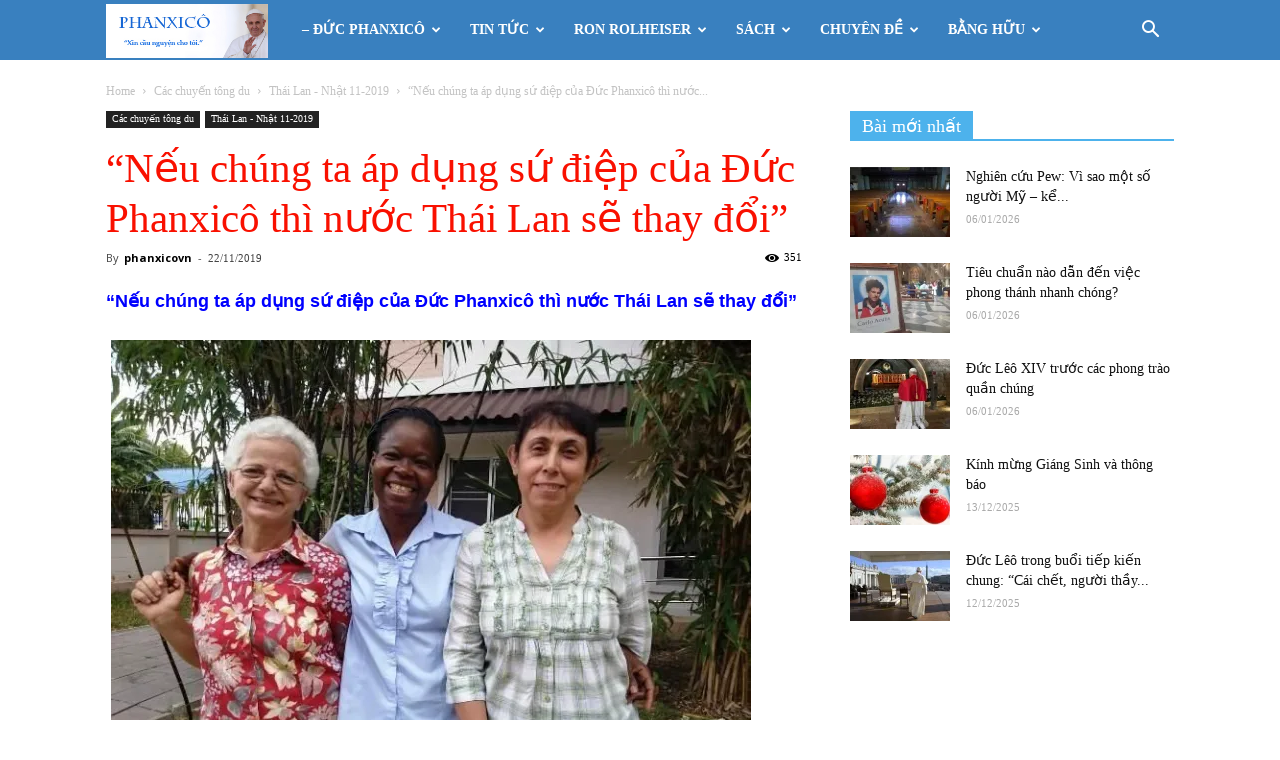

--- FILE ---
content_type: text/html; charset=UTF-8
request_url: https://phanxico.vn/2019/11/22/neu-chung-ta-ap-dung-su-diep-cua-duc-phanxico-thi-nuoc-thai-lan-se-thay-doi/
body_size: 32386
content:
<!doctype html >
<!--[if IE 8]>    <html class="ie8" lang="en"> <![endif]-->
<!--[if IE 9]>    <html class="ie9" lang="en"> <![endif]-->
<!--[if gt IE 8]><!--> <html lang="vi"> <!--<![endif]-->
<head>
    <title>“Nếu chúng ta áp dụng sứ điệp của Đức Phanxicô thì nước Thái Lan sẽ thay đổi” | Phanxicô</title>
    <meta charset="UTF-8" />
    <meta name="viewport" content="width=device-width, initial-scale=1.0">
    <link rel="pingback" href="https://phanxico.vn/xmlrpc.php" />
    <style id="jetpack-boost-critical-css">@media all{@charset "UTF-8";.wp-block-image img{height:auto;max-width:100%;vertical-align:bottom}.wp-block-image img{box-sizing:border-box}.wp-block-image .aligncenter{display:table}.wp-block-image .aligncenter{margin-left:auto;margin-right:auto}.wp-block-image figure{margin:0}ul{box-sizing:border-box}.aligncenter{clear:both}html :where(img[class*=wp-image-]){height:auto;max-width:100%}figure{margin:0 0 1em}}@media all{.clearfix:after,.clearfix:before{display:table;content:'';line-height:0}.clearfix:after{clear:both}}@media all{.wpb_button{margin-bottom:35px}.wpb_button{display:inline-block;padding:4px 10px 4px;margin-bottom:0;margin-top:0;font-size:13px;line-height:18px;color:#333;text-align:center;text-shadow:0 1px 1px rgba(255,255,255,.75);vertical-align:middle;background-color:#f7f7f7;border:1px solid #ccc;border-bottom-color:#b3b3b3;-webkit-border-radius:2px;-moz-border-radius:2px;border-radius:2px;-webkit-box-shadow:none;-moz-box-shadow:none;box-shadow:none}.wpb_btn-inverse{color:#fff;text-shadow:0 -1px 0 rgba(0,0,0,.25)}.wpb_button{border-color:#ccc;border-color:rgba(0,0,0,.1) rgba(0,0,0,.1) rgba(0,0,0,.1)}.wpb_btn-inverse{background-color:#555}}@media all{body{visibility:visible!important}.clearfix:after,.clearfix:before{display:table;content:"";line-height:0}.clearfix:after{clear:both}html{font-family:sans-serif;-ms-text-size-adjust:100%;-webkit-text-size-adjust:100%}body{margin:0}article,figure,footer,header{display:block}a{background-color:transparent}strong{font-weight:700}h1{font-size:2em;margin:.67em 0}img{border:0}figure{margin:0}input,textarea{color:inherit;font:inherit;margin:0}input[type=submit]{-webkit-appearance:button}input{line-height:normal}textarea{overflow:auto}*{-webkit-box-sizing:border-box;-moz-box-sizing:border-box;box-sizing:border-box}:after,:before{-webkit-box-sizing:border-box;-moz-box-sizing:border-box;box-sizing:border-box}img{max-width:100%;height:auto}.td-main-content-wrap{background-color:#fff}.td-page-meta{display:none}.td-container{width:1068px;margin-right:auto;margin-left:auto}.td-container:after,.td-container:before{display:table;content:'';line-height:0}.td-container:after{clear:both}.td-pb-row{margin-right:-24px;margin-left:-24px;position:relative}.td-pb-row:after,.td-pb-row:before{display:table;content:''}.td-pb-row:after{clear:both}.td-pb-row [class*=td-pb-span]{display:block;min-height:1px;float:left;padding-right:24px;padding-left:24px;position:relative}@media (min-width:1019px) and (max-width:1140px){.td-pb-row [class*=td-pb-span]{padding-right:20px;padding-left:20px}}@media (min-width:768px) and (max-width:1018px){.td-pb-row [class*=td-pb-span]{padding-right:14px;padding-left:14px}}@media (max-width:767px){.td-pb-row [class*=td-pb-span]{padding-right:0;padding-left:0;float:none;width:100%}}.td-ss-main-sidebar{-webkit-backface-visibility:hidden;-webkit-perspective:1000}.td-pb-span4{width:33.33333333%}.td-pb-span8{width:66.66666667%}.td-block-row{margin-left:-24px;margin-right:-24px}.td-block-row:after,.td-block-row:before{display:table;content:''}.td-block-row:after{clear:both}.td-block-row [class*=td-block-span]{display:block;min-height:1px;float:left;padding-right:24px;padding-left:24px}@media (min-width:1019px) and (max-width:1140px){.td-block-row [class*=td-block-span]{padding-right:20px;padding-left:20px}}@media (min-width:768px) and (max-width:1018px){.td-block-row [class*=td-block-span]{padding-right:14px;padding-left:14px}}@media (max-width:767px){.td-block-row [class*=td-block-span]{padding-right:0;padding-left:0;float:none;width:100%}}.td-block-span6{width:50%}.td-block-span12{width:100%}@media (min-width:1019px) and (max-width:1140px){.td-container{width:980px}.td-block-row,.td-pb-row{margin-right:-20px;margin-left:-20px}}@media (min-width:768px) and (max-width:1018px){.td-container{width:740px}.td-block-row,.td-pb-row{margin-right:-14px;margin-left:-14px}}@media (max-width:767px){.td-container{width:100%;padding-left:20px;padding-right:20px}.td-block-row,.td-pb-row{width:100%;margin-left:0;margin-right:0}}.td-header-wrap{position:relative;z-index:2000}.td-header-row{font-family:'Open Sans',arial,sans-serif}.td-header-row:after,.td-header-row:before{display:table;content:''}.td-header-row:after{clear:both}.td-main-menu-logo{display:none;float:left;margin-right:10px;height:48px}@media (max-width:767px){.td-main-menu-logo{display:block;margin-right:0;height:0}}.td-main-menu-logo a{line-height:48px}.td-main-menu-logo img{padding:3px 0;position:relative;vertical-align:middle;max-height:48px}@media (max-width:767px){.td-main-menu-logo img{margin:auto;bottom:0;top:0;left:0;right:0;position:absolute;padding:0}}@media (max-width:1140px){.td-main-menu-logo img{max-width:180px}}.td-visual-hidden{border:0;width:1px;height:1px;margin:-1px;overflow:hidden;padding:0;position:absolute}@media (max-width:767px){#td-header-search-button{display:none}}#td-header-search-button-mob{display:none}@media (max-width:767px){#td-header-search-button-mob{display:block}}@media (min-width:768px){.td-drop-down-search .td-search-form{margin:20px}}.td-header-wrap .td-drop-down-search{position:absolute;top:100%;right:0;visibility:hidden;opacity:0;transform:translate3d(0,20px,0);-webkit-transform:translate3d(0,20px,0);-moz-transform:translate3d(0,20px,0);-ms-transform:translate3d(0,20px,0);-o-transform:translate3d(0,20px,0);background-color:#fff;-webkit-box-shadow:0 2px 6px rgba(0,0,0,.2);-moz-box-shadow:0 2px 6px rgba(0,0,0,.2);box-shadow:0 2px 6px rgba(0,0,0,.2);border-top:0;width:342px}.td-header-wrap .td-drop-down-search .btn{position:absolute;height:32px;min-width:67px;line-height:17px;padding:7px 15px 8px;text-shadow:none;vertical-align:top;right:20px;margin:0!important}.td-header-wrap .td-drop-down-search:before{position:absolute;top:-9px;right:19px;display:block;content:'';width:0;height:0;border-style:solid;border-width:0 5.5px 6px 5.5px;border-color:transparent transparent #4db2ec transparent}.td-header-wrap .td-drop-down-search:after{position:absolute;top:-3px;display:block;content:'';right:0;left:0;margin:0 auto;width:100%;height:3px;background-color:#4db2ec}.td-header-wrap #td-header-search{width:235px;height:32px;margin:0;border-right:0;line-height:17px;border-color:#eaeaea!important}@media (max-width:767px){.td-header-wrap #td-header-search{width:91%;font-size:16px}}.td-header-top-menu-full{position:relative;z-index:9999}@media (max-width:767px){.td-header-top-menu-full{display:none}}.td-header-menu-wrap-full{z-index:9998;position:relative}@media (max-width:767px){.td-header-wrap .td-header-main-menu,.td-header-wrap .td-header-menu-wrap,.td-header-wrap .td-header-menu-wrap-full{background-color:#222!important;height:54px!important}.header-search-wrap .td-icon-search{color:#fff!important}}@-moz-document url-prefix(){@media (min-width:768px){.td-header-style-5 .td-main-menu-logo a img{top:-1px}}}.td-header-wrap .td-header-menu-wrap-full{background-color:#fff}.td-header-style-5 #td-header-menu{display:block}.td-header-style-5 .td-header-top-menu-full{background-color:#f9f9f9}.td-header-style-5 .td-header-top-menu-full .td-header-top-menu{color:#000}.td-header-style-5 .td-main-menu-logo{display:block;margin-right:0;height:60px}@media (max-width:767px){.td-header-style-5 .td-main-menu-logo{float:left;margin:0;display:inline;width:0;height:0}}.td-header-style-5 .td-main-menu-logo a{line-height:60px}.td-header-style-5 .td-main-menu-logo img{max-height:60px;margin-right:20px}@media (min-width:768px) and (max-width:1018px){.td-header-style-5 .td-main-menu-logo img{margin-right:10px}}@media (max-width:767px){.td-header-style-5 .td-main-menu-logo img{max-height:48px;margin:auto}}.td-header-style-5 .header-search-wrap #td-header-search-button .td-icon-search{line-height:60px;color:#fff}.td-header-style-5 .td-header-menu-wrap-full{background-color:#151515}.td-header-style-5 .sf-menu>li>a{color:#fff;line-height:60px}@media (min-width:1019px) and (max-width:1140px){.td-header-style-5 .sf-menu>li>a{padding:0 12px}}.td-header-style-5 .sf-menu>li>a:after{display:none}.td-header-style-5 .td-mega-menu ul{border-top:none}@media (max-width:767px){.td-header-style-5 .td-header-menu-wrap-full{height:54px!important}.td-header-style-5 .td-header-main-menu{height:54px}}.td-header-main-menu{position:relative;z-index:999;padding-right:48px}@media (max-width:767px){.td-header-main-menu{padding-right:64px;padding-left:2px}}.sf-menu,.sf-menu li,.sf-menu ul{margin:0;list-style:none}@media (max-width:767px){.sf-menu{display:none}}.sf-menu ul{position:absolute;top:-999em;width:10em}.sf-menu>li.td-normal-menu>ul.sub-menu{left:-15px}@media (min-width:768px) and (max-width:1018px){.sf-menu>li.td-normal-menu>ul.sub-menu{left:-5px}}.sf-menu ul li{width:100%}.sf-menu li{float:left;position:relative}.sf-menu .td-menu-item>a{display:block;position:relative}.sf-menu>li>a{padding:0 14px;line-height:48px;font-size:14px;color:#000;font-weight:700;text-transform:uppercase;-webkit-backface-visibility:hidden}@media (min-width:768px) and (max-width:1018px){.sf-menu>li>a{padding:0 9px;font-size:11px}}.sf-menu>li>a:after{background-color:transparent;content:'';width:0;height:3px;position:absolute;bottom:0;left:0;right:0;margin:0 auto;-webkit-transform:translate3d(0,0,0);transform:translate3d(0,0,0)}#td-header-menu{display:inline-block;vertical-align:top}.td-normal-menu ul{box-shadow:1px 1px 4px rgba(0,0,0,.15)}.sf-menu .td-normal-menu ul{padding:15px 0}@media (min-width:768px) and (max-width:1018px){.sf-menu .td-normal-menu ul{padding:8px 0}}.sf-menu ul{background-color:#fff}.sf-menu ul .td-menu-item>a{padding:7px 30px;font-size:12px;line-height:20px;color:#111}@media (min-width:768px) and (max-width:1018px){.sf-menu ul .td-menu-item>a{padding:5px 16px 6px;font-size:11px}}.sf-menu .sub-menu{-webkit-backface-visibility:hidden}.td-mega-menu{position:static!important}.td-mega-menu ul.sub-menu{position:absolute;width:1114px!important;height:auto;left:50%!important;transform:translateX(-50%);-webkit-transform:translateX(-50%);-moz-transform:translateX(-50%);-ms-transform:translateX(-50%);-o-transform:translateX(-50%);display:none;border:1px solid #eaeaea;box-shadow:0 2px 6px rgba(0,0,0,.1)}@media (min-width:1019px) and (max-width:1140px){.td-mega-menu ul.sub-menu{width:1024px!important}}@media (min-width:768px) and (max-width:1018px){.td-mega-menu ul.sub-menu{width:786px!important}}.td-mega-menu .td_block_mega_menu .td-next-prev-wrap{margin:0 0 22px 22px}.td_block_mega_menu{display:table;width:100%;margin-bottom:0!important}.td_mega_menu_sub_cats{width:218px;max-width:218px;text-align:right;display:table-cell;height:100%;vertical-align:top;padding-top:22px;background-color:#fafafa;position:relative}@media (min-width:1019px) and (max-width:1140px){.td_mega_menu_sub_cats{width:200px;max-width:200px}}@media (min-width:768px) and (max-width:1018px){.td_mega_menu_sub_cats{width:152px;max-width:152px}}.td_mega_menu_sub_cats:after{content:"";width:1px;height:100%;position:absolute;top:0;right:0;background-color:#eaeaea}.td_mega_menu_sub_cats a{display:block;font-size:13px;font-weight:600;color:#333;padding:5px 22px;position:relative;vertical-align:middle;border-top:1px solid transparent;border-bottom:1px solid transparent}@media (min-width:1019px) and (max-width:1140px){.td_mega_menu_sub_cats a{padding:4px 22px}}@media (min-width:768px) and (max-width:1018px){.td_mega_menu_sub_cats a{font-size:11px;padding:3px 22px}}.td_mega_menu_sub_cats .cur-sub-cat{background-color:#fff;color:#4db2ec;border-top:1px solid #eaeaea;border-bottom:1px solid #eaeaea}.td_mega_menu_sub_cats .cur-sub-cat:before{content:'';width:1px;height:100%;position:absolute;top:0;right:0;background-color:#fff;z-index:1}.block-mega-child-cats{overflow-x:hidden;overflow-y:auto;max-height:252px;-webkit-overflow-scrolling:touch}@media (min-width:1019px) and (max-width:1140px){.block-mega-child-cats{max-height:238px}}@media (min-width:768px) and (max-width:1018px){.block-mega-child-cats{max-height:224px}}.td-mega-row{display:table-cell;padding:22px 0 10px 0}@media (min-width:768px) and (max-width:1018px){.td-mega-row{padding-bottom:6px}}.td-mega-span{width:196px;min-height:202px;float:left;margin-left:22px}@media (min-width:1019px) and (max-width:1140px){.td-mega-span{width:178px;min-height:189px}}@media (min-width:768px) and (max-width:1018px){.td-mega-span{width:130px;min-height:176px}}.td-mega-span .td-module-thumb{position:relative;margin-bottom:0}.td-mega-span .entry-thumb{min-height:135px}@media (min-width:1019px) and (max-width:1140px){.td-mega-span .entry-thumb{min-height:122px}}@media (min-width:768px) and (max-width:1018px){.td-mega-span .entry-thumb{min-height:89px}}.td-mega-span h3{font-family:Roboto,sans-serif;font-weight:500;font-size:13px;margin:7px 0 0;line-height:18px}@media (min-width:768px) and (max-width:1018px){.td-mega-span h3{font-size:12px;line-height:16px}}.td-mega-span h3 a{color:#333;display:block}.header-search-wrap{position:absolute;top:0;right:0;z-index:999}.header-search-wrap .td-icon-search{display:inline-block;font-size:19px;width:48px;line-height:48px;text-align:center}@media (min-width:768px) and (max-width:1018px){.header-search-wrap .td-icon-search{font-size:15px}}@media (max-width:767px){.header-search-wrap .td-icon-search{height:54px;width:54px;line-height:54px;font-size:22px;margin-right:2px}}.td-header-top-menu{color:#fff;font-size:11px}@media (min-width:1019px) and (max-width:1140px){.td-header-top-menu{overflow:visible}}.td-social-icon-wrap>a{display:inline-block}.td-social-icon-wrap .td-icon-font{font-size:12px;width:30px;height:24px;line-height:24px}@media (max-width:767px){.td-social-icon-wrap{margin:0 3px}}#td-outer-wrap{overflow:hidden}@media (max-width:767px){#td-outer-wrap{margin:auto;width:100%;-webkit-transform-origin:50% 200px 0;-moz-transform-origin:50% 200px 0;-o-transform-origin:50% 200px 0;transform-origin:50% 200px 0}}#td-top-mobile-toggle{display:none}@media (max-width:767px){#td-top-mobile-toggle{display:inline-block;position:relative}}#td-top-mobile-toggle a{display:inline-block}#td-top-mobile-toggle i{font-size:27px;width:64px;line-height:54px;height:54px;display:inline-block;padding-top:1px;color:#fff}.td-menu-background{background-repeat:no-repeat;background-size:cover;background-position:center top;position:fixed;display:block;width:100%;height:113%;z-index:9999;visibility:hidden;transform:translate3d(-100%,0,0);-webkit-transform:translate3d(-100%,0,0);-moz-transform:translate3d(-100%,0,0);-ms-transform:translate3d(-100%,0,0);-o-transform:translate3d(-100%,0,0)}.td-menu-background:before{content:'';width:100%;height:100%;position:absolute;top:0;left:0;opacity:.98;background:#313b45;background:-moz-linear-gradient(top,#313b45 0,#3393b8 100%);background:-webkit-gradient(left top,left bottom,color-stop(0,#313b45),color-stop(100%,#3393b8));background:-webkit-linear-gradient(top,#313b45 0,#3393b8 100%);background:-o-linear-gradient(top,#313b45 0,#3393b8 100%);background:-ms-linear-gradient(top,#313b45 0,#3393b8 100%);background:linear-gradient(to bottom,#313b45 0,#3393b8 100%)}#td-mobile-nav{padding:0;position:absolute;width:100%;height:auto;top:0;z-index:9999;visibility:hidden;transform:translate3d(-99%,0,0);-webkit-transform:translate3d(-99%,0,0);-moz-transform:translate3d(-99%,0,0);-ms-transform:translate3d(-99%,0,0);-o-transform:translate3d(-99%,0,0);left:-1%;font-family:-apple-system,".SFNSText-Regular","San Francisco",Roboto,"Segoe UI","Helvetica Neue","Lucida Grande",sans-serif}#td-mobile-nav{height:1px;overflow:hidden}#td-mobile-nav .td-menu-socials{padding:0 65px 0 20px;overflow:hidden;height:60px}#td-mobile-nav .td-social-icon-wrap{margin:20px 5px 0 0;display:inline-block}#td-mobile-nav .td-social-icon-wrap i{border:none;background-color:transparent;font-size:14px;width:40px;height:40px;line-height:38px;color:#fff;vertical-align:middle}.td-mobile-close{position:absolute;right:1px;top:0;z-index:1000}.td-mobile-close .td-icon-close-mobile{height:70px;width:70px;line-height:70px;font-size:21px;color:#fff;top:4px;position:relative}.td-mobile-content{padding:20px 20px 0}.td-mobile-container{padding-bottom:20px;position:relative}.td-mobile-content ul{list-style:none;margin:0;padding:0}.td-mobile-content li{float:none;margin-left:0;-webkit-touch-callout:none}.td-mobile-content li a{display:block;line-height:21px;font-size:21px;color:#fff;margin-left:0;padding:12px 30px 12px 12px;font-weight:700}.td-mobile-content .td-icon-menu-right{position:absolute;top:10px;right:-4px;z-index:1000;font-size:14px;padding:6px 12px;float:right;color:#fff;-webkit-transform-origin:50% 48% 0px;-moz-transform-origin:50% 48% 0px;-o-transform-origin:50% 48% 0px;transform-origin:50% 48% 0px;transform:rotate(-90deg);-webkit-transform:rotate(-90deg);-moz-transform:rotate(-90deg);-ms-transform:rotate(-90deg);-o-transform:rotate(-90deg)}.td-mobile-content .td-icon-menu-right:before{content:'\e83d'}.td-mobile-content .sub-menu{max-height:0;overflow:hidden;opacity:0}.td-mobile-content .sub-menu .td-icon-menu-right{font-size:11px;right:-2px;top:8px;color:#fff}.td-mobile-content .sub-menu a{padding:9px 26px 9px 36px!important;line-height:19px;font-size:16px;font-weight:400}.td-mobile-content .sub-menu .sub-menu a{padding-left:55px!important}.td-mobile-content .menu-item-has-children a{width:100%;z-index:1}.td-mobile-container{opacity:1}.td-search-wrap-mob{padding:0;position:absolute;width:100%;height:auto;top:0;text-align:center;z-index:9999;visibility:hidden;color:#fff;font-family:-apple-system,".SFNSText-Regular","San Francisco",Roboto,"Segoe UI","Helvetica Neue","Lucida Grande",sans-serif}.td-search-wrap-mob .td-drop-down-search{opacity:0;visibility:hidden;-webkit-backface-visibility:hidden;position:relative}.td-search-wrap-mob #td-header-search-mob{color:#fff;font-weight:700;font-size:26px;height:40px;line-height:36px;border:0;background:0 0;outline:0;margin:8px 0;padding:0;text-align:center}.td-search-wrap-mob .td-search-input{margin:0 5%;position:relative}.td-search-wrap-mob .td-search-input span{opacity:.8;font-size:12px}.td-search-wrap-mob .td-search-input:after,.td-search-wrap-mob .td-search-input:before{content:'';position:absolute;display:block;width:100%;height:1px;background-color:#fff;bottom:0;left:0;opacity:.2}.td-search-wrap-mob .td-search-input:after{opacity:.8;transform:scaleX(0);-webkit-transform:scaleX(0);-moz-transform:scaleX(0);-ms-transform:scaleX(0);-o-transform:scaleX(0)}.td-search-wrap-mob .td-search-form{margin-bottom:30px}.td-search-background{background-repeat:no-repeat;background-size:cover;background-position:center top;position:fixed;display:block;width:100%;height:113%;z-index:9999;transform:translate3d(100%,0,0);-webkit-transform:translate3d(100%,0,0);-moz-transform:translate3d(100%,0,0);-ms-transform:translate3d(100%,0,0);-o-transform:translate3d(100%,0,0);visibility:hidden}.td-search-background:before{content:'';width:100%;height:100%;position:absolute;top:0;left:0;opacity:.98;background:#313b45;background:-moz-linear-gradient(top,#313b45 0,#3393b8 100%);background:-webkit-gradient(left top,left bottom,color-stop(0,#313b45),color-stop(100%,#3393b8));background:-webkit-linear-gradient(top,#313b45 0,#3393b8 100%);background:-o-linear-gradient(top,#313b45 0,#3393b8 100%);background:-ms-linear-gradient(top,#313b45 0,#3393b8 100%);background:linear-gradient(to bottom,#313b45 0,#3393b8 100%)}.td-search-close{text-align:right;z-index:1000}.td-search-close .td-icon-close-mobile{height:70px;width:70px;line-height:70px;font-size:21px;color:#fff;position:relative;top:4px;right:0}body,p{font-family:Verdana,Geneva,sans-serif;font-size:14px;line-height:21px}p{margin-top:0;margin-bottom:21px}a{color:#4db2ec;text-decoration:none}ul{padding:0}ul li{line-height:24px;margin-left:21px}h1,h3,h4{font-family:Roboto,sans-serif;color:#111;font-weight:400;margin:6px 0 6px 0}h3>a,h4>a{color:#111}h1{font-size:32px;line-height:40px;margin-top:33px;margin-bottom:23px}h3{font-size:22px;line-height:30px;margin-top:27px;margin-bottom:17px}h4{font-size:19px;line-height:29px;margin-top:24px;margin-bottom:14px}textarea{font-size:12px;line-height:21px;color:#444;border:1px solid #e1e1e1;width:100%;max-width:100%;height:168px;min-height:168px;padding:6px 9px 6px 9px}@media (max-width:767px){textarea{font-size:16px}}input[type=submit]{font-family:Roboto,sans-serif;font-size:13px;background-color:#222;border-radius:0;color:#fff;border:none;padding:8px 15px;font-weight:500}input[type=text]{font-size:12px;line-height:21px;color:#444;border:1px solid #e1e1e1;width:100%;max-width:100%;height:34px;padding:3px 9px}@media (max-width:767px){input[type=text]{font-size:16px}}.td-post-content img{margin-bottom:21px}.td-post-content figure img{margin-bottom:0}.td-post-content .alignnone{display:inline-block;margin:0 5px}@media (max-width:767px){.td-post-content .alignnone{margin:0 10px 0 0}}.alignnone{margin-top:0}.aligncenter{text-align:center;clear:both;display:block;margin-left:auto;margin-right:auto;margin-top:6px;margin-bottom:6px}figure.aligncenter{margin-bottom:0}.aligncenter img{width:100%}.td-post-content{font-size:15px;line-height:26px;color:#222}.td-post-content p{font-size:15px;line-height:26px}.td-post-content p{margin-bottom:26px}.td_module_wrap{position:relative;padding-bottom:35px}.td_module_wrap .entry-title{font-size:21px;line-height:25px;margin:0 0 6px 0}.td-module-thumb{position:relative;margin-bottom:13px}.td-module-thumb .entry-thumb{display:block}.td-module-meta-info{font-family:'Open Sans',arial,sans-serif;font-size:11px;margin-bottom:7px;line-height:1;min-height:17px}.td-post-author-name{font-weight:700;display:inline-block;position:relative;top:2px}.td-post-author-name a{color:#000}.td-post-author-name div{display:inline;margin-right:2px}.td-post-date{color:#aaa;display:inline-block;position:relative;top:2px}.td-module-image{position:relative}.td_module_6{padding-bottom:26px}.td_module_6 .td-module-thumb{position:absolute;left:0;top:0}@media (min-width:768px) and (max-width:1018px){.td_module_6 .td-module-thumb{width:80px}}.td_module_6 .item-details{margin-left:116px;min-height:70px}@media (min-width:768px) and (max-width:1018px){.td_module_6 .item-details{margin-left:95px;min-height:55px}}.td_module_6 .entry-title{font-size:14px;line-height:20px;margin-bottom:4px;font-weight:500}@media (min-width:768px) and (max-width:1140px){.td_module_6 .entry-title{font-size:12px;line-height:18px}}@media (max-width:767px){.td_module_6 .entry-title{font-size:14px}}.td_module_6 .td-module-meta-info{margin-bottom:0;min-height:0}.td_block_wrap{margin-bottom:48px;position:relative;clear:both}@media (max-width:767px){.td_block_wrap{margin-bottom:32px}}.td_block_wrap .td-next-prev-wrap{margin-top:20px}@media (max-width:767px){.td_block_wrap .td-next-prev-wrap{margin-bottom:0}}.td-block-title-wrap{position:relative}.td_with_ajax_pagination{transform:translate3d(0,0,0);-webkit-transform:translate3d(0,0,0);-moz-transform:translate3d(0,0,0);-ms-transform:translate3d(0,0,0);-o-transform:translate3d(0,0,0);overflow:hidden}.block-title{font-family:Roboto,sans-serif;font-size:14px;line-height:1;margin-top:0;margin-bottom:26px;border-bottom:2px solid #222}.block-title span{line-height:17px;display:inline-block;padding:7px 12px 4px;background-color:#222;color:#fff}@-moz-document url-prefix(){.block-title span{padding:6px 12px 5px}}.block-title>span{background-color:#4db2ec}.block-title{border-color:#4db2ec}.td-next-prev-wrap{position:relative;clear:both}.td-next-prev-wrap a{display:inline-block;margin-right:7px;width:25px;height:25px;line-height:24px;border:1px solid #dcdcdc;text-align:center;vertical-align:middle;font-size:7px;color:#b7b7b7}.td-next-prev-wrap .ajax-page-disabled{opacity:.5}.td-next-prev-wrap .td-ajax-next-page{padding-left:2px}.td-next-prev-wrap .td-ajax-prev-page{padding-right:1px}@-moz-document url-prefix(){.td-next-prev-wrap a{line-height:23px}}.td_block_padding.td-column-1 .td-block-span12:last-child .td_module_wrap{padding-bottom:0}.td-block-title a,.td-block-title span{display:inline-block}.td_block_template_1 .block-title{text-align:left}.td-crumb-container{min-height:35px;margin-bottom:9px;padding-top:21px}@media (min-width:768px) and (max-width:1018px){.td-crumb-container{padding-top:16px}}@media (max-width:767px){.td-crumb-container{padding-top:11px}}@media (max-width:767px){.single-post .td-bred-no-url-last{display:none}}.entry-crumbs{font-family:'Open Sans',arial,sans-serif;font-size:12px;color:#c3c3c3;line-height:18px;padding-top:1px;padding-bottom:2px}.entry-crumbs a{color:#c3c3c3}.entry-crumbs .td-bread-sep{font-size:8px;margin:0 5px}.td-category{list-style:none;font-family:'Open Sans',arial,sans-serif;font-size:10px;margin-top:0;margin-bottom:10px;line-height:1}.td-category li{display:inline-block;margin:0 5px 5px 0;line-height:1}.td-category a{color:#fff;background-color:#222;padding:3px 6px 4px 6px;white-space:nowrap;display:inline-block}@media (max-width:767px){.single .td-category{margin-bottom:0}}.post{background-color:#fff}.post header .entry-title{margin-top:0;margin-bottom:7px;word-wrap:break-word;font-size:41px;line-height:50px}@media (max-width:1018px){.post header .entry-title{font-size:32px;line-height:36px}}@media (max-width:767px){.post header .entry-title{margin-top:3px;margin-bottom:9px}}header .td-module-meta-info{margin-bottom:16px}header .td-post-author-name{font-weight:400;color:#444;float:left}header .td-post-author-name a{font-weight:700;margin-right:3px}header .td-post-date{margin-left:4px;color:#444;float:left}header .td-post-views{float:right;margin-right:22px}header .td-post-views span{line-height:15px;vertical-align:top}header .td-icon-views{position:relative;line-height:17px;font-size:14px;margin-right:5px}.post footer{clear:both}.td-post-source-tags{font-size:11px}.td-post-source-tags a{font-size:11px}.td-post-small-box{margin-bottom:4px;line-height:20px;clear:left;height:20px;display:table}.td-post-small-box span{background-color:#222;padding:5px 9px;color:#fff;display:block;text-transform:uppercase;line-height:10px;float:left;height:20px}.td-post-small-box a{display:block;float:left;border:1px solid #ededed;margin-left:4px;line-height:8px;color:#111;padding:5px 8px;height:20px}.td-tags{margin:0 0 30px 0;font-family:'Open Sans',arial,sans-serif;display:table;line-height:20px;font-weight:600}.td-tags li{list-style:none;display:inline-block;line-height:20px;margin-left:0;float:left;margin-bottom:4px}.td-tags a,.td-tags span{margin-right:4px;margin-left:0}.td-post-next-prev-content{display:inline-block;font-family:Roboto,sans-serif}.td-post-next-prev-content span{display:block;font-size:12px;color:#c1c1c1;margin-bottom:7px}.td-post-next-prev-content a{display:block;font-size:15px;color:#222;line-height:21px;margin-bottom:43px}.td-post-next-post{text-align:right}.td-next-prev-separator{display:none}@media (max-width:767px){#td-outer-wrap .td-post-next-post,#td-outer-wrap .td-post-prev-post{width:50%;float:left}}.author-box-wrap{border:1px solid #ededed;padding:21px;margin-bottom:48px}@media (max-width:767px){.author-box-wrap{text-align:center}}.author-box-wrap .avatar{float:left;max-width:96px}@media (max-width:767px){.author-box-wrap .avatar{margin-bottom:5px;float:none}}.author-box-wrap .desc{margin-left:117px;font-size:12px}@media (max-width:767px){.author-box-wrap .desc{margin-left:0}}.author-box-wrap .td-author-social{margin-bottom:-5px}.td-author-name{font-family:'Open Sans',arial,sans-serif;font-size:15px;line-height:21px;font-weight:700;margin:7px 0 8px 0}.td-author-name a{color:#222}.td-related-row{margin-right:-21px}.td-related-row:after,.td-related-row:before{display:table;content:''}.td-related-row:after{clear:both}.td-related-row [class*=td-related-span]{display:block;min-height:1px;float:left;padding-right:24px;padding-left:24px}@media (min-width:1019px) and (max-width:1140px){.td-related-row [class*=td-related-span]{padding-right:20px;padding-left:20px}}@media (min-width:768px) and (max-width:1018px){.td-related-row [class*=td-related-span]{padding-right:14px;padding-left:14px}}@media (max-width:767px){.td-related-row [class*=td-related-span]{padding-right:0;padding-left:0;float:none;width:100%}}.td-related-row .td-related-span4{width:33.33333333%;padding-left:0;padding-right:21px}@media (max-width:500px){.td-related-row .td-related-span4{padding-right:10px}}@media (max-width:500px){.td-related-row{margin-right:-10px}}.td_block_related_posts{position:relative}.td_block_related_posts .td-module-thumb{margin-bottom:7px}@media (max-width:767px){.td_block_related_posts .td-module-thumb{margin-bottom:0}}@media (max-width:767px){.td_block_related_posts .td-related-span4{width:100%}.td_block_related_posts .td-module-image{position:absolute;width:100px}}.td_block_template_1 .td-related-title{border-bottom:2px solid #4db2ec}.td_block_template_1 .td-related-title a{line-height:1;padding:9px 12px 5px 12px}@media (max-width:319px){.td_block_template_1 .td-related-title a{width:100%;font-size:12px!important}}.td_block_template_1 .td-related-title .td-cur-simple-item{background-color:#4db2ec;color:#fff}.td-related-title{font-family:Roboto,sans-serif;font-size:14px;line-height:1;margin-top:0;margin-bottom:27px}.td-related-title>.td-related-left,.td-related-title>.td-related-right{display:inline-block;white-space:nowrap}@media (max-width:320px){.td-related-title>.td-related-left,.td-related-title>.td-related-right{font-size:13px!important}}@media (max-width:767px){.td-related-title>.td-related-right{margin-right:0!important}}@-moz-document url-prefix(){.td_block_template_1 .td-related-title>.td-related-left,.td_block_template_1 .td-related-title>.td-related-right{padding:8px 12px 6px 12px}}.td-post-sharing-classic{position:relative;height:20px}.td-post-sharing{margin-left:-3px;margin-right:-3px;font-family:'Open Sans',arial,sans-serif;text-align:left;z-index:2;white-space:nowrap;opacity:0}.td-post-sharing-classic+.td-post-sharing{margin-top:15px}@media (max-width:767px){.td-post-sharing-classic+.td-post-sharing{margin-top:8px}}.td-post-sharing-bottom{border-style:solid;border-color:#ededed;border-width:1px 0;padding:21px 0;margin-bottom:42px}.td-post-sharing-bottom .td-post-sharing{margin-bottom:-7px}.td-post-sharing-visible,.td-social-sharing-hidden{display:inline-block}.td-social-handler,.td-social-network{position:relative;display:inline-block;margin:0 3px 7px;height:40px;min-width:40px;font-size:11px;text-align:center;vertical-align:middle}.td-ps-notext .td-social-handler .td-social-but-icon,.td-ps-notext .td-social-network .td-social-but-icon{border-top-right-radius:2px;border-bottom-right-radius:2px}.td-social-network{color:#000;overflow:hidden}.td-social-network .td-social-but-icon{border-top-left-radius:2px;border-bottom-left-radius:2px}.td-social-network .td-social-but-text{border-top-right-radius:2px;border-bottom-right-radius:2px}.td-social-handler{color:#444;border:1px solid #e9e9e9;border-radius:2px}.td-social-but-icon,.td-social-but-text{display:inline-block;position:relative}.td-social-but-icon{padding-left:13px;padding-right:13px;line-height:40px;z-index:1}.td-social-but-icon i{position:relative;top:-1px;vertical-align:middle}.td-social-but-text{margin-left:-6px;padding-left:12px;padding-right:17px;line-height:40px}.td-social-but-text:before{content:'';position:absolute;top:12px;left:0;width:1px;height:16px;background-color:#fff;opacity:.2;z-index:1}.td-social-facebook i,.td-social-handler i{font-size:14px}.td-social-googleplus i{font-size:16px}.td-social-twitter .td-icon-twitter{font-size:12px}.td-social-googleplus .td-social-but-icon{padding-right:12px}.td-social-googleplus .td-icon-googleplus{left:-1px}.td-social-pinterest .td-icon-pinterest{font-size:13px}.td-social-whatsapp .td-icon-whatsapp{font-size:18px}.td-social-expand-tabs i{top:-2px;left:-1px;font-size:16px}@media (min-width:767px){.td-social-whatsapp{display:none}}.td-ps-bg .td-social-network{color:#fff}.td-ps-bg .td-social-facebook .td-social-but-icon,.td-ps-bg .td-social-facebook .td-social-but-text{background-color:#516eab}.td-ps-bg .td-social-twitter .td-social-but-icon,.td-ps-bg .td-social-twitter .td-social-but-text{background-color:#29c5f6}.td-ps-bg .td-social-googleplus .td-social-but-icon,.td-ps-bg .td-social-googleplus .td-social-but-text{background-color:#eb4026}.td-ps-bg .td-social-pinterest .td-social-but-icon,.td-ps-bg .td-social-pinterest .td-social-but-text{background-color:#ca212a}.td-ps-bg .td-social-whatsapp .td-social-but-icon,.td-ps-bg .td-social-whatsapp .td-social-but-text{background-color:#7bbf6a}.td-ps-notext .td-social-but-icon{width:40px}.td-ps-notext .td-social-network .td-social-but-text{display:none}.td-post-content{margin-top:21px;padding-bottom:16px}@media (max-width:767px){.td-post-content{margin-top:16px}}.td-post-content p{word-wrap:break-word}.td-post-content img{display:block}.td-post-template-default .td-post-title div.td-post-views{margin-right:0}@media (max-width:1018px){.td-post-template-default .td-post-header header .entry-title{font-size:32px;line-height:36px}}.td-main-content-wrap{padding-bottom:40px}@media (max-width:767px){.td-main-content-wrap{padding-bottom:26px}}.td-pulldown-filter-list{display:none}@font-face{font-family:newspaper;font-weight:400;font-style:normal}[class*=" td-icon-"]:before,[class^=td-icon-]:before{font-family:newspaper;speak:none;font-style:normal;font-weight:400;font-variant:normal;text-transform:none;line-height:1;text-align:center;-webkit-font-smoothing:antialiased;-moz-osx-font-smoothing:grayscale}[class*=td-icon-]{line-height:1;text-align:center;display:inline-block}.td-icon-right:before{content:'\e803'}.td-icon-views:before{content:'\e805'}.td-icon-menu-up:before{content:'\e809'}.td-icon-search:before{content:'\e80a'}.td-icon-menu-left:before{content:'\e80c'}.td-icon-menu-right:before{content:'\e80d'}.td-icon-facebook:before{content:'\e818'}.td-icon-googleplus:before{content:'\e81b'}.td-icon-pinterest:before{content:'\e825'}.td-icon-twitter:before{content:'\e831'}.td-icon-mobile:before{content:'\e83e'}.td-icon-whatsapp:before{content:'\f232'}.td-icon-close-mobile:before{content:'\e900'}.td-icon-plus:before{content:'\ea0a'}.widget{font-family:'Open Sans',arial,sans-serif;margin-bottom:38px}.widget_search{margin-bottom:48px}.td-container-wrap{background-color:#fff;margin-left:auto;margin-right:auto}.td-scroll-up{position:fixed;bottom:4px;right:5px;width:40px;height:40px;background-color:#4db2ec;z-index:9999;transform:translate3d(0,70px,0);-webkit-transform:translate3d(0,70px,0);-moz-transform:translate3d(0,70px,0);-ms-transform:translate3d(0,70px,0);-o-transform:translate3d(0,70px,0)}.td-scroll-up .td-icon-menu-up{position:relative;color:#fff;font-size:20px;display:block;text-align:center;width:40px;top:7px}@media (max-width:767px){.td-scroll-up{display:none}}.wpb_button{display:inline-block;font-family:'Open Sans',arial,sans-serif;font-weight:600;line-height:24px;text-shadow:none;border:none;border-radius:0;margin-bottom:21px}.widget{overflow:hidden}body.td-animation-stack-type0 .post img,body.td-animation-stack-type0 .td-animation-stack .entry-thumb{opacity:0}}@media all{@charset "UTF-8";}</style><meta name='robots' content='max-image-preview:large' />
<meta property="og:image" content="https://i0.wp.com/phanxico.vn/wp-content/uploads/2019/11/infirmier.jpeg?fit=745%2C496&ssl=1" /><link rel='dns-prefetch' href='//stats.wp.com' />
<link rel='dns-prefetch' href='//fonts.googleapis.com' />
<link rel='dns-prefetch' href='//widgets.wp.com' />
<link rel='dns-prefetch' href='//s0.wp.com' />
<link rel='dns-prefetch' href='//0.gravatar.com' />
<link rel='dns-prefetch' href='//1.gravatar.com' />
<link rel='dns-prefetch' href='//2.gravatar.com' />
<link rel='preconnect' href='//i0.wp.com' />
<link rel='preconnect' href='//c0.wp.com' />
<link rel="alternate" type="application/rss+xml" title="Dòng thông tin Phanxicô &raquo;" href="https://phanxico.vn/feed/" />
<link rel="alternate" type="application/rss+xml" title="Phanxicô &raquo; Dòng bình luận" href="https://phanxico.vn/comments/feed/" />
<link rel="alternate" type="application/rss+xml" title="Phanxicô &raquo; “Nếu chúng ta áp dụng sứ điệp của Đức Phanxicô thì nước Thái Lan sẽ thay đổi” Dòng bình luận" href="https://phanxico.vn/2019/11/22/neu-chung-ta-ap-dung-su-diep-cua-duc-phanxico-thi-nuoc-thai-lan-se-thay-doi/feed/" />
<script type="text/javascript">
/* <![CDATA[ */
window._wpemojiSettings = {"baseUrl":"https:\/\/s.w.org\/images\/core\/emoji\/15.0.3\/72x72\/","ext":".png","svgUrl":"https:\/\/s.w.org\/images\/core\/emoji\/15.0.3\/svg\/","svgExt":".svg","source":{"concatemoji":"https:\/\/phanxico.vn\/wp-includes\/js\/wp-emoji-release.min.js?ver=6.6.4"}};
/*! This file is auto-generated */
!function(i,n){var o,s,e;function c(e){try{var t={supportTests:e,timestamp:(new Date).valueOf()};sessionStorage.setItem(o,JSON.stringify(t))}catch(e){}}function p(e,t,n){e.clearRect(0,0,e.canvas.width,e.canvas.height),e.fillText(t,0,0);var t=new Uint32Array(e.getImageData(0,0,e.canvas.width,e.canvas.height).data),r=(e.clearRect(0,0,e.canvas.width,e.canvas.height),e.fillText(n,0,0),new Uint32Array(e.getImageData(0,0,e.canvas.width,e.canvas.height).data));return t.every(function(e,t){return e===r[t]})}function u(e,t,n){switch(t){case"flag":return n(e,"\ud83c\udff3\ufe0f\u200d\u26a7\ufe0f","\ud83c\udff3\ufe0f\u200b\u26a7\ufe0f")?!1:!n(e,"\ud83c\uddfa\ud83c\uddf3","\ud83c\uddfa\u200b\ud83c\uddf3")&&!n(e,"\ud83c\udff4\udb40\udc67\udb40\udc62\udb40\udc65\udb40\udc6e\udb40\udc67\udb40\udc7f","\ud83c\udff4\u200b\udb40\udc67\u200b\udb40\udc62\u200b\udb40\udc65\u200b\udb40\udc6e\u200b\udb40\udc67\u200b\udb40\udc7f");case"emoji":return!n(e,"\ud83d\udc26\u200d\u2b1b","\ud83d\udc26\u200b\u2b1b")}return!1}function f(e,t,n){var r="undefined"!=typeof WorkerGlobalScope&&self instanceof WorkerGlobalScope?new OffscreenCanvas(300,150):i.createElement("canvas"),a=r.getContext("2d",{willReadFrequently:!0}),o=(a.textBaseline="top",a.font="600 32px Arial",{});return e.forEach(function(e){o[e]=t(a,e,n)}),o}function t(e){var t=i.createElement("script");t.src=e,t.defer=!0,i.head.appendChild(t)}"undefined"!=typeof Promise&&(o="wpEmojiSettingsSupports",s=["flag","emoji"],n.supports={everything:!0,everythingExceptFlag:!0},e=new Promise(function(e){i.addEventListener("DOMContentLoaded",e,{once:!0})}),new Promise(function(t){var n=function(){try{var e=JSON.parse(sessionStorage.getItem(o));if("object"==typeof e&&"number"==typeof e.timestamp&&(new Date).valueOf()<e.timestamp+604800&&"object"==typeof e.supportTests)return e.supportTests}catch(e){}return null}();if(!n){if("undefined"!=typeof Worker&&"undefined"!=typeof OffscreenCanvas&&"undefined"!=typeof URL&&URL.createObjectURL&&"undefined"!=typeof Blob)try{var e="postMessage("+f.toString()+"("+[JSON.stringify(s),u.toString(),p.toString()].join(",")+"));",r=new Blob([e],{type:"text/javascript"}),a=new Worker(URL.createObjectURL(r),{name:"wpTestEmojiSupports"});return void(a.onmessage=function(e){c(n=e.data),a.terminate(),t(n)})}catch(e){}c(n=f(s,u,p))}t(n)}).then(function(e){for(var t in e)n.supports[t]=e[t],n.supports.everything=n.supports.everything&&n.supports[t],"flag"!==t&&(n.supports.everythingExceptFlag=n.supports.everythingExceptFlag&&n.supports[t]);n.supports.everythingExceptFlag=n.supports.everythingExceptFlag&&!n.supports.flag,n.DOMReady=!1,n.readyCallback=function(){n.DOMReady=!0}}).then(function(){return e}).then(function(){var e;n.supports.everything||(n.readyCallback(),(e=n.source||{}).concatemoji?t(e.concatemoji):e.wpemoji&&e.twemoji&&(t(e.twemoji),t(e.wpemoji)))}))}((window,document),window._wpemojiSettings);
/* ]]> */
</script>
<noscript><link rel='stylesheet' id='jetpack_related-posts-css' href='https://c0.wp.com/p/jetpack/14.5/modules/related-posts/related-posts.css' type='text/css' media='all' />
</noscript><link rel='stylesheet' id='jetpack_related-posts-css' href='https://c0.wp.com/p/jetpack/14.5/modules/related-posts/related-posts.css' type='text/css' media="not all" data-media="all" onload="this.media=this.dataset.media; delete this.dataset.media; this.removeAttribute( 'onload' );" />
<style id='wp-emoji-styles-inline-css' type='text/css'>

	img.wp-smiley, img.emoji {
		display: inline !important;
		border: none !important;
		box-shadow: none !important;
		height: 1em !important;
		width: 1em !important;
		margin: 0 0.07em !important;
		vertical-align: -0.1em !important;
		background: none !important;
		padding: 0 !important;
	}
</style>
<noscript><link rel='stylesheet' id='wp-block-library-css' href='https://c0.wp.com/c/6.6.4/wp-includes/css/dist/block-library/style.min.css' type='text/css' media='all' />
</noscript><link rel='stylesheet' id='wp-block-library-css' href='https://c0.wp.com/c/6.6.4/wp-includes/css/dist/block-library/style.min.css' type='text/css' media="not all" data-media="all" onload="this.media=this.dataset.media; delete this.dataset.media; this.removeAttribute( 'onload' );" />
<noscript><link rel='stylesheet' id='mediaelement-css' href='https://c0.wp.com/c/6.6.4/wp-includes/js/mediaelement/mediaelementplayer-legacy.min.css' type='text/css' media='all' />
</noscript><link rel='stylesheet' id='mediaelement-css' href='https://c0.wp.com/c/6.6.4/wp-includes/js/mediaelement/mediaelementplayer-legacy.min.css' type='text/css' media="not all" data-media="all" onload="this.media=this.dataset.media; delete this.dataset.media; this.removeAttribute( 'onload' );" />
<noscript><link rel='stylesheet' id='wp-mediaelement-css' href='https://c0.wp.com/c/6.6.4/wp-includes/js/mediaelement/wp-mediaelement.min.css' type='text/css' media='all' />
</noscript><link rel='stylesheet' id='wp-mediaelement-css' href='https://c0.wp.com/c/6.6.4/wp-includes/js/mediaelement/wp-mediaelement.min.css' type='text/css' media="not all" data-media="all" onload="this.media=this.dataset.media; delete this.dataset.media; this.removeAttribute( 'onload' );" />
<style id='jetpack-sharing-buttons-style-inline-css' type='text/css'>
.jetpack-sharing-buttons__services-list{display:flex;flex-direction:row;flex-wrap:wrap;gap:0;list-style-type:none;margin:5px;padding:0}.jetpack-sharing-buttons__services-list.has-small-icon-size{font-size:12px}.jetpack-sharing-buttons__services-list.has-normal-icon-size{font-size:16px}.jetpack-sharing-buttons__services-list.has-large-icon-size{font-size:24px}.jetpack-sharing-buttons__services-list.has-huge-icon-size{font-size:36px}@media print{.jetpack-sharing-buttons__services-list{display:none!important}}.editor-styles-wrapper .wp-block-jetpack-sharing-buttons{gap:0;padding-inline-start:0}ul.jetpack-sharing-buttons__services-list.has-background{padding:1.25em 2.375em}
</style>
<style id='classic-theme-styles-inline-css' type='text/css'>
/*! This file is auto-generated */
.wp-block-button__link{color:#fff;background-color:#32373c;border-radius:9999px;box-shadow:none;text-decoration:none;padding:calc(.667em + 2px) calc(1.333em + 2px);font-size:1.125em}.wp-block-file__button{background:#32373c;color:#fff;text-decoration:none}
</style>
<style id='global-styles-inline-css' type='text/css'>
:root{--wp--preset--aspect-ratio--square: 1;--wp--preset--aspect-ratio--4-3: 4/3;--wp--preset--aspect-ratio--3-4: 3/4;--wp--preset--aspect-ratio--3-2: 3/2;--wp--preset--aspect-ratio--2-3: 2/3;--wp--preset--aspect-ratio--16-9: 16/9;--wp--preset--aspect-ratio--9-16: 9/16;--wp--preset--color--black: #000000;--wp--preset--color--cyan-bluish-gray: #abb8c3;--wp--preset--color--white: #ffffff;--wp--preset--color--pale-pink: #f78da7;--wp--preset--color--vivid-red: #cf2e2e;--wp--preset--color--luminous-vivid-orange: #ff6900;--wp--preset--color--luminous-vivid-amber: #fcb900;--wp--preset--color--light-green-cyan: #7bdcb5;--wp--preset--color--vivid-green-cyan: #00d084;--wp--preset--color--pale-cyan-blue: #8ed1fc;--wp--preset--color--vivid-cyan-blue: #0693e3;--wp--preset--color--vivid-purple: #9b51e0;--wp--preset--gradient--vivid-cyan-blue-to-vivid-purple: linear-gradient(135deg,rgba(6,147,227,1) 0%,rgb(155,81,224) 100%);--wp--preset--gradient--light-green-cyan-to-vivid-green-cyan: linear-gradient(135deg,rgb(122,220,180) 0%,rgb(0,208,130) 100%);--wp--preset--gradient--luminous-vivid-amber-to-luminous-vivid-orange: linear-gradient(135deg,rgba(252,185,0,1) 0%,rgba(255,105,0,1) 100%);--wp--preset--gradient--luminous-vivid-orange-to-vivid-red: linear-gradient(135deg,rgba(255,105,0,1) 0%,rgb(207,46,46) 100%);--wp--preset--gradient--very-light-gray-to-cyan-bluish-gray: linear-gradient(135deg,rgb(238,238,238) 0%,rgb(169,184,195) 100%);--wp--preset--gradient--cool-to-warm-spectrum: linear-gradient(135deg,rgb(74,234,220) 0%,rgb(151,120,209) 20%,rgb(207,42,186) 40%,rgb(238,44,130) 60%,rgb(251,105,98) 80%,rgb(254,248,76) 100%);--wp--preset--gradient--blush-light-purple: linear-gradient(135deg,rgb(255,206,236) 0%,rgb(152,150,240) 100%);--wp--preset--gradient--blush-bordeaux: linear-gradient(135deg,rgb(254,205,165) 0%,rgb(254,45,45) 50%,rgb(107,0,62) 100%);--wp--preset--gradient--luminous-dusk: linear-gradient(135deg,rgb(255,203,112) 0%,rgb(199,81,192) 50%,rgb(65,88,208) 100%);--wp--preset--gradient--pale-ocean: linear-gradient(135deg,rgb(255,245,203) 0%,rgb(182,227,212) 50%,rgb(51,167,181) 100%);--wp--preset--gradient--electric-grass: linear-gradient(135deg,rgb(202,248,128) 0%,rgb(113,206,126) 100%);--wp--preset--gradient--midnight: linear-gradient(135deg,rgb(2,3,129) 0%,rgb(40,116,252) 100%);--wp--preset--font-size--small: 13px;--wp--preset--font-size--medium: 20px;--wp--preset--font-size--large: 36px;--wp--preset--font-size--x-large: 42px;--wp--preset--spacing--20: 0.44rem;--wp--preset--spacing--30: 0.67rem;--wp--preset--spacing--40: 1rem;--wp--preset--spacing--50: 1.5rem;--wp--preset--spacing--60: 2.25rem;--wp--preset--spacing--70: 3.38rem;--wp--preset--spacing--80: 5.06rem;--wp--preset--shadow--natural: 6px 6px 9px rgba(0, 0, 0, 0.2);--wp--preset--shadow--deep: 12px 12px 50px rgba(0, 0, 0, 0.4);--wp--preset--shadow--sharp: 6px 6px 0px rgba(0, 0, 0, 0.2);--wp--preset--shadow--outlined: 6px 6px 0px -3px rgba(255, 255, 255, 1), 6px 6px rgba(0, 0, 0, 1);--wp--preset--shadow--crisp: 6px 6px 0px rgba(0, 0, 0, 1);}:where(.is-layout-flex){gap: 0.5em;}:where(.is-layout-grid){gap: 0.5em;}body .is-layout-flex{display: flex;}.is-layout-flex{flex-wrap: wrap;align-items: center;}.is-layout-flex > :is(*, div){margin: 0;}body .is-layout-grid{display: grid;}.is-layout-grid > :is(*, div){margin: 0;}:where(.wp-block-columns.is-layout-flex){gap: 2em;}:where(.wp-block-columns.is-layout-grid){gap: 2em;}:where(.wp-block-post-template.is-layout-flex){gap: 1.25em;}:where(.wp-block-post-template.is-layout-grid){gap: 1.25em;}.has-black-color{color: var(--wp--preset--color--black) !important;}.has-cyan-bluish-gray-color{color: var(--wp--preset--color--cyan-bluish-gray) !important;}.has-white-color{color: var(--wp--preset--color--white) !important;}.has-pale-pink-color{color: var(--wp--preset--color--pale-pink) !important;}.has-vivid-red-color{color: var(--wp--preset--color--vivid-red) !important;}.has-luminous-vivid-orange-color{color: var(--wp--preset--color--luminous-vivid-orange) !important;}.has-luminous-vivid-amber-color{color: var(--wp--preset--color--luminous-vivid-amber) !important;}.has-light-green-cyan-color{color: var(--wp--preset--color--light-green-cyan) !important;}.has-vivid-green-cyan-color{color: var(--wp--preset--color--vivid-green-cyan) !important;}.has-pale-cyan-blue-color{color: var(--wp--preset--color--pale-cyan-blue) !important;}.has-vivid-cyan-blue-color{color: var(--wp--preset--color--vivid-cyan-blue) !important;}.has-vivid-purple-color{color: var(--wp--preset--color--vivid-purple) !important;}.has-black-background-color{background-color: var(--wp--preset--color--black) !important;}.has-cyan-bluish-gray-background-color{background-color: var(--wp--preset--color--cyan-bluish-gray) !important;}.has-white-background-color{background-color: var(--wp--preset--color--white) !important;}.has-pale-pink-background-color{background-color: var(--wp--preset--color--pale-pink) !important;}.has-vivid-red-background-color{background-color: var(--wp--preset--color--vivid-red) !important;}.has-luminous-vivid-orange-background-color{background-color: var(--wp--preset--color--luminous-vivid-orange) !important;}.has-luminous-vivid-amber-background-color{background-color: var(--wp--preset--color--luminous-vivid-amber) !important;}.has-light-green-cyan-background-color{background-color: var(--wp--preset--color--light-green-cyan) !important;}.has-vivid-green-cyan-background-color{background-color: var(--wp--preset--color--vivid-green-cyan) !important;}.has-pale-cyan-blue-background-color{background-color: var(--wp--preset--color--pale-cyan-blue) !important;}.has-vivid-cyan-blue-background-color{background-color: var(--wp--preset--color--vivid-cyan-blue) !important;}.has-vivid-purple-background-color{background-color: var(--wp--preset--color--vivid-purple) !important;}.has-black-border-color{border-color: var(--wp--preset--color--black) !important;}.has-cyan-bluish-gray-border-color{border-color: var(--wp--preset--color--cyan-bluish-gray) !important;}.has-white-border-color{border-color: var(--wp--preset--color--white) !important;}.has-pale-pink-border-color{border-color: var(--wp--preset--color--pale-pink) !important;}.has-vivid-red-border-color{border-color: var(--wp--preset--color--vivid-red) !important;}.has-luminous-vivid-orange-border-color{border-color: var(--wp--preset--color--luminous-vivid-orange) !important;}.has-luminous-vivid-amber-border-color{border-color: var(--wp--preset--color--luminous-vivid-amber) !important;}.has-light-green-cyan-border-color{border-color: var(--wp--preset--color--light-green-cyan) !important;}.has-vivid-green-cyan-border-color{border-color: var(--wp--preset--color--vivid-green-cyan) !important;}.has-pale-cyan-blue-border-color{border-color: var(--wp--preset--color--pale-cyan-blue) !important;}.has-vivid-cyan-blue-border-color{border-color: var(--wp--preset--color--vivid-cyan-blue) !important;}.has-vivid-purple-border-color{border-color: var(--wp--preset--color--vivid-purple) !important;}.has-vivid-cyan-blue-to-vivid-purple-gradient-background{background: var(--wp--preset--gradient--vivid-cyan-blue-to-vivid-purple) !important;}.has-light-green-cyan-to-vivid-green-cyan-gradient-background{background: var(--wp--preset--gradient--light-green-cyan-to-vivid-green-cyan) !important;}.has-luminous-vivid-amber-to-luminous-vivid-orange-gradient-background{background: var(--wp--preset--gradient--luminous-vivid-amber-to-luminous-vivid-orange) !important;}.has-luminous-vivid-orange-to-vivid-red-gradient-background{background: var(--wp--preset--gradient--luminous-vivid-orange-to-vivid-red) !important;}.has-very-light-gray-to-cyan-bluish-gray-gradient-background{background: var(--wp--preset--gradient--very-light-gray-to-cyan-bluish-gray) !important;}.has-cool-to-warm-spectrum-gradient-background{background: var(--wp--preset--gradient--cool-to-warm-spectrum) !important;}.has-blush-light-purple-gradient-background{background: var(--wp--preset--gradient--blush-light-purple) !important;}.has-blush-bordeaux-gradient-background{background: var(--wp--preset--gradient--blush-bordeaux) !important;}.has-luminous-dusk-gradient-background{background: var(--wp--preset--gradient--luminous-dusk) !important;}.has-pale-ocean-gradient-background{background: var(--wp--preset--gradient--pale-ocean) !important;}.has-electric-grass-gradient-background{background: var(--wp--preset--gradient--electric-grass) !important;}.has-midnight-gradient-background{background: var(--wp--preset--gradient--midnight) !important;}.has-small-font-size{font-size: var(--wp--preset--font-size--small) !important;}.has-medium-font-size{font-size: var(--wp--preset--font-size--medium) !important;}.has-large-font-size{font-size: var(--wp--preset--font-size--large) !important;}.has-x-large-font-size{font-size: var(--wp--preset--font-size--x-large) !important;}
:where(.wp-block-post-template.is-layout-flex){gap: 1.25em;}:where(.wp-block-post-template.is-layout-grid){gap: 1.25em;}
:where(.wp-block-columns.is-layout-flex){gap: 2em;}:where(.wp-block-columns.is-layout-grid){gap: 2em;}
:root :where(.wp-block-pullquote){font-size: 1.5em;line-height: 1.6;}
</style>
<noscript><link rel='stylesheet' id='google-fonts-style-css' href='https://fonts.googleapis.com/css?family=Open+Sans%3A300italic%2C400%2C400italic%2C600%2C600italic%2C700%7CRoboto%3A300%2C400%2C400italic%2C500%2C500italic%2C700%2C900&#038;ver=9.2.2' type='text/css' media='all' />
</noscript><link rel='stylesheet' id='google-fonts-style-css' href='https://fonts.googleapis.com/css?family=Open+Sans%3A300italic%2C400%2C400italic%2C600%2C600italic%2C700%7CRoboto%3A300%2C400%2C400italic%2C500%2C500italic%2C700%2C900&#038;ver=9.2.2' type='text/css' media="not all" data-media="all" onload="this.media=this.dataset.media; delete this.dataset.media; this.removeAttribute( 'onload' );" />
<noscript><link rel='stylesheet' id='jetpack_likes-css' href='https://c0.wp.com/p/jetpack/14.5/modules/likes/style.css' type='text/css' media='all' />
</noscript><link rel='stylesheet' id='jetpack_likes-css' href='https://c0.wp.com/p/jetpack/14.5/modules/likes/style.css' type='text/css' media="not all" data-media="all" onload="this.media=this.dataset.media; delete this.dataset.media; this.removeAttribute( 'onload' );" />
<noscript><link rel='stylesheet' id='js_composer_front-css' href='https://phanxico.vn/wp-content/plugins/js_composer/assets/css/js_composer.min.css?ver=5.6' type='text/css' media='all' />
</noscript><link rel='stylesheet' id='js_composer_front-css' href='https://phanxico.vn/wp-content/plugins/js_composer/assets/css/js_composer.min.css?ver=5.6' type='text/css' media="not all" data-media="all" onload="this.media=this.dataset.media; delete this.dataset.media; this.removeAttribute( 'onload' );" />
<noscript><link rel='stylesheet' id='td-theme-css' href='https://phanxico.vn/wp-content/themes/Newspaper/style.css?ver=9.2.2' type='text/css' media='all' />
</noscript><link rel='stylesheet' id='td-theme-css' href='https://phanxico.vn/wp-content/themes/Newspaper/style.css?ver=9.2.2' type='text/css' media="not all" data-media="all" onload="this.media=this.dataset.media; delete this.dataset.media; this.removeAttribute( 'onload' );" />
<noscript><link rel='stylesheet' id='td-theme-demo-style-css' href='https://phanxico.vn/wp-content/themes/Newspaper/includes/demos/magazine/demo_style.css?ver=9.2.2' type='text/css' media='all' />
</noscript><link rel='stylesheet' id='td-theme-demo-style-css' href='https://phanxico.vn/wp-content/themes/Newspaper/includes/demos/magazine/demo_style.css?ver=9.2.2' type='text/css' media="not all" data-media="all" onload="this.media=this.dataset.media; delete this.dataset.media; this.removeAttribute( 'onload' );" />
<noscript><link rel='stylesheet' id='sharedaddy-css' href='https://c0.wp.com/p/jetpack/14.5/modules/sharedaddy/sharing.css' type='text/css' media='all' />
</noscript><link rel='stylesheet' id='sharedaddy-css' href='https://c0.wp.com/p/jetpack/14.5/modules/sharedaddy/sharing.css' type='text/css' media="not all" data-media="all" onload="this.media=this.dataset.media; delete this.dataset.media; this.removeAttribute( 'onload' );" />
<noscript><link rel='stylesheet' id='social-logos-css' href='https://c0.wp.com/p/jetpack/14.5/_inc/social-logos/social-logos.min.css' type='text/css' media='all' />
</noscript><link rel='stylesheet' id='social-logos-css' href='https://c0.wp.com/p/jetpack/14.5/_inc/social-logos/social-logos.min.css' type='text/css' media="not all" data-media="all" onload="this.media=this.dataset.media; delete this.dataset.media; this.removeAttribute( 'onload' );" />
<script type="text/javascript" src="https://c0.wp.com/c/6.6.4/wp-includes/js/jquery/jquery.min.js" id="jquery-core-js"></script>
<script type="text/javascript" src="https://c0.wp.com/c/6.6.4/wp-includes/js/jquery/jquery-migrate.min.js" id="jquery-migrate-js"></script>
<script type="text/javascript" id="jetpack_related-posts-js-extra">
/* <![CDATA[ */
var related_posts_js_options = {"post_heading":"h4"};
/* ]]> */
</script>
<script type="text/javascript" src="https://c0.wp.com/p/jetpack/14.5/_inc/build/related-posts/related-posts.min.js" id="jetpack_related-posts-js"></script>
<link rel="https://api.w.org/" href="https://phanxico.vn/wp-json/" /><link rel="alternate" title="JSON" type="application/json" href="https://phanxico.vn/wp-json/wp/v2/posts/49237" /><link rel="EditURI" type="application/rsd+xml" title="RSD" href="https://phanxico.vn/xmlrpc.php?rsd" />
<meta name="generator" content="WordPress 6.6.4" />
<link rel="canonical" href="https://phanxico.vn/2019/11/22/neu-chung-ta-ap-dung-su-diep-cua-duc-phanxico-thi-nuoc-thai-lan-se-thay-doi/" />
<link rel='shortlink' href='https://phanxico.vn/?p=49237' />
<link rel="alternate" title="oNhúng (JSON)" type="application/json+oembed" href="https://phanxico.vn/wp-json/oembed/1.0/embed?url=https%3A%2F%2Fphanxico.vn%2F2019%2F11%2F22%2Fneu-chung-ta-ap-dung-su-diep-cua-duc-phanxico-thi-nuoc-thai-lan-se-thay-doi%2F" />
<link rel="alternate" title="oNhúng (XML)" type="text/xml+oembed" href="https://phanxico.vn/wp-json/oembed/1.0/embed?url=https%3A%2F%2Fphanxico.vn%2F2019%2F11%2F22%2Fneu-chung-ta-ap-dung-su-diep-cua-duc-phanxico-thi-nuoc-thai-lan-se-thay-doi%2F&#038;format=xml" />
	<style>img#wpstats{display:none}</style>
		<!--[if lt IE 9]><script src="https://cdnjs.cloudflare.com/ajax/libs/html5shiv/3.7.3/html5shiv.js"></script><![endif]-->
    <meta name="generator" content="Powered by WPBakery Page Builder - drag and drop page builder for WordPress."/>
<!--[if lte IE 9]><link rel="stylesheet" type="text/css" href="https://phanxico.vn/wp-content/plugins/js_composer/assets/css/vc_lte_ie9.min.css" media="screen"><![endif]-->
<!-- Jetpack Open Graph Tags -->
<meta property="og:type" content="article" />
<meta property="og:title" content="“Nếu chúng ta áp dụng sứ điệp của Đức Phanxicô thì nước Thái Lan sẽ thay đổi”" />
<meta property="og:url" content="https://phanxico.vn/2019/11/22/neu-chung-ta-ap-dung-su-diep-cua-duc-phanxico-thi-nuoc-thai-lan-se-thay-doi/" />
<meta property="og:description" content="“Nếu chúng ta áp dụng sứ điệp của Đức Phanxicô thì nước Thái Lan sẽ thay đổi” Chứng từ của nữ tu Eudoxie Ngongo (giữa), người Công-gô, phó Tỉnh Dòng Xaviê Đức Bà Truyền giáo ở một giáo xứ ngoại vi …" />
<meta property="article:published_time" content="2019-11-21T23:00:11+00:00" />
<meta property="article:modified_time" content="2019-11-21T23:04:51+00:00" />
<meta property="og:site_name" content="Phanxicô" />
<meta property="og:image" content="https://i0.wp.com/phanxico.vn/wp-content/uploads/2019/11/infirmier.jpeg?fit=745%2C496&#038;ssl=1" />
<meta property="og:image:width" content="745" />
<meta property="og:image:height" content="496" />
<meta property="og:image:alt" content="" />
<meta property="og:locale" content="vi_VN" />
<meta name="twitter:text:title" content="“Nếu chúng ta áp dụng sứ điệp của Đức Phanxicô thì nước Thái Lan sẽ thay đổi”" />
<meta name="twitter:image" content="https://i0.wp.com/phanxico.vn/wp-content/uploads/2019/11/infirmier.jpeg?fit=745%2C496&#038;ssl=1&#038;w=640" />
<meta name="twitter:card" content="summary_large_image" />

<!-- End Jetpack Open Graph Tags -->

<!-- JS generated by theme -->

<script>
    
    

	    var tdBlocksArray = []; //here we store all the items for the current page

	    //td_block class - each ajax block uses a object of this class for requests
	    function tdBlock() {
		    this.id = '';
		    this.block_type = 1; //block type id (1-234 etc)
		    this.atts = '';
		    this.td_column_number = '';
		    this.td_current_page = 1; //
		    this.post_count = 0; //from wp
		    this.found_posts = 0; //from wp
		    this.max_num_pages = 0; //from wp
		    this.td_filter_value = ''; //current live filter value
		    this.is_ajax_running = false;
		    this.td_user_action = ''; // load more or infinite loader (used by the animation)
		    this.header_color = '';
		    this.ajax_pagination_infinite_stop = ''; //show load more at page x
	    }


        // td_js_generator - mini detector
        (function(){
            var htmlTag = document.getElementsByTagName("html")[0];

	        if ( navigator.userAgent.indexOf("MSIE 10.0") > -1 ) {
                htmlTag.className += ' ie10';
            }

            if ( !!navigator.userAgent.match(/Trident.*rv\:11\./) ) {
                htmlTag.className += ' ie11';
            }

	        if ( navigator.userAgent.indexOf("Edge") > -1 ) {
                htmlTag.className += ' ieEdge';
            }

            if ( /(iPad|iPhone|iPod)/g.test(navigator.userAgent) ) {
                htmlTag.className += ' td-md-is-ios';
            }

            var user_agent = navigator.userAgent.toLowerCase();
            if ( user_agent.indexOf("android") > -1 ) {
                htmlTag.className += ' td-md-is-android';
            }

            if ( -1 !== navigator.userAgent.indexOf('Mac OS X')  ) {
                htmlTag.className += ' td-md-is-os-x';
            }

            if ( /chrom(e|ium)/.test(navigator.userAgent.toLowerCase()) ) {
               htmlTag.className += ' td-md-is-chrome';
            }

            if ( -1 !== navigator.userAgent.indexOf('Firefox') ) {
                htmlTag.className += ' td-md-is-firefox';
            }

            if ( -1 !== navigator.userAgent.indexOf('Safari') && -1 === navigator.userAgent.indexOf('Chrome') ) {
                htmlTag.className += ' td-md-is-safari';
            }

            if( -1 !== navigator.userAgent.indexOf('IEMobile') ){
                htmlTag.className += ' td-md-is-iemobile';
            }

        })();




        var tdLocalCache = {};

        ( function () {
            "use strict";

            tdLocalCache = {
                data: {},
                remove: function (resource_id) {
                    delete tdLocalCache.data[resource_id];
                },
                exist: function (resource_id) {
                    return tdLocalCache.data.hasOwnProperty(resource_id) && tdLocalCache.data[resource_id] !== null;
                },
                get: function (resource_id) {
                    return tdLocalCache.data[resource_id];
                },
                set: function (resource_id, cachedData) {
                    tdLocalCache.remove(resource_id);
                    tdLocalCache.data[resource_id] = cachedData;
                }
            };
        })();

    
    
var td_viewport_interval_list=[{"limitBottom":767,"sidebarWidth":228},{"limitBottom":1018,"sidebarWidth":300},{"limitBottom":1140,"sidebarWidth":324}];
var td_animation_stack_effect="type0";
var tds_animation_stack=true;
var td_animation_stack_specific_selectors=".entry-thumb, img";
var td_animation_stack_general_selectors=".td-animation-stack img, .td-animation-stack .entry-thumb, .post img";
var td_ajax_url="https:\/\/phanxico.vn\/wp-admin\/admin-ajax.php?td_theme_name=Newspaper&v=9.2.2";
var td_get_template_directory_uri="https:\/\/phanxico.vn\/wp-content\/themes\/Newspaper";
var tds_snap_menu="";
var tds_logo_on_sticky="";
var tds_header_style="5";
var td_please_wait="Please wait...";
var td_email_user_pass_incorrect="User or password incorrect!";
var td_email_user_incorrect="Email or username incorrect!";
var td_email_incorrect="Email incorrect!";
var tds_more_articles_on_post_enable="";
var tds_more_articles_on_post_time_to_wait="";
var tds_more_articles_on_post_pages_distance_from_top=0;
var tds_theme_color_site_wide="#4db2ec";
var tds_smart_sidebar="";
var tdThemeName="Newspaper";
var td_magnific_popup_translation_tPrev="Previous (Left arrow key)";
var td_magnific_popup_translation_tNext="Next (Right arrow key)";
var td_magnific_popup_translation_tCounter="%curr% of %total%";
var td_magnific_popup_translation_ajax_tError="The content from %url% could not be loaded.";
var td_magnific_popup_translation_image_tError="The image #%curr% could not be loaded.";
var tdDateNamesI18n={"month_names":["Th\u00e1ng M\u1ed9t","Th\u00e1ng hai","Th\u00e1ng ba","Th\u00e1ng t\u01b0","Th\u00e1ng n\u0103m","Th\u00e1ng s\u00e1u","Th\u00e1ng b\u1ea3y","Th\u00e1ng t\u00e1m","Th\u00e1ng ch\u00edn","Th\u00e1ng m\u01b0\u1eddi","Th\u00e1ng m\u01b0\u1eddi m\u1ed9t","Th\u00e1ng m\u01b0\u1eddi hai"],"month_names_short":["Th1","Th2","Th3","Th4","Th5","Th6","Th7","Th8","Th9","Th10","Th11","Th12"],"day_names":["Ch\u1ee7 Nh\u1eadt","Th\u1ee9 hai","Th\u1ee9 ba","Th\u1ee9 t\u01b0","Th\u1ee9 n\u0103m","Th\u1ee9 s\u00e1u","Th\u1ee9 b\u1ea3y"],"day_names_short":["CN","T2","T3","T4","T5","T6","T7"]};
var td_ad_background_click_link="";
var td_ad_background_click_target="";
</script>


<!-- Header style compiled by theme -->

<style>
    
.td-header-wrap .td-header-menu-wrap-full,
    .td-header-menu-wrap.td-affix,
    .td-header-style-3 .td-header-main-menu,
    .td-header-style-3 .td-affix .td-header-main-menu,
    .td-header-style-4 .td-header-main-menu,
    .td-header-style-4 .td-affix .td-header-main-menu,
    .td-header-style-8 .td-header-menu-wrap.td-affix,
    .td-header-style-8 .td-header-top-menu-full {
		background-color: #3980bf;
    }


    .td-boxed-layout .td-header-style-3 .td-header-menu-wrap,
    .td-boxed-layout .td-header-style-4 .td-header-menu-wrap,
    .td-header-style-3 .td_stretch_content .td-header-menu-wrap,
    .td-header-style-4 .td_stretch_content .td-header-menu-wrap {
    	background-color: #3980bf !important;
    }


    @media (min-width: 1019px) {
        .td-header-style-1 .td-header-sp-recs,
        .td-header-style-1 .td-header-sp-logo {
            margin-bottom: 28px;
        }
    }

    @media (min-width: 768px) and (max-width: 1018px) {
        .td-header-style-1 .td-header-sp-recs,
        .td-header-style-1 .td-header-sp-logo {
            margin-bottom: 14px;
        }
    }

    .td-header-style-7 .td-header-top-menu {
        border-bottom: none;
    }
    
    
    
    .td-footer-wrapper,
    .td-footer-wrapper .td_block_template_7 .td-block-title > *,
    .td-footer-wrapper .td_block_template_17 .td-block-title,
    .td-footer-wrapper .td-block-title-wrap .td-wrapper-pulldown-filter {
        background-color: #2081cc;
    }

    
    .post .td-post-header .entry-title {
        color: #f91000;
    }
    .td_module_15 .entry-title a {
        color: #f91000;
    }

    
    .td-post-content,
    .td-post-content p {
    	color: rgba(0,0,51,0.86);
    }

    
    .td-post-content h1,
    .td-post-content h2,
    .td-post-content h3,
    .td-post-content h4,
    .td-post-content h5,
    .td-post-content h6 {
    	color: #010f77;
    }

    
    .top-header-menu > li > a,
    .td-weather-top-widget .td-weather-now .td-big-degrees,
    .td-weather-top-widget .td-weather-header .td-weather-city,
    .td-header-sp-top-menu .td_data_time {
        font-family:Palatino, "Palatino Linotype", "Hoefler Text", Times, "Times New Roman", serif;
	
    }
    
    .top-header-menu .menu-item-has-children li a {
    	font-family:Palatino, "Palatino Linotype", "Hoefler Text", Times, "Times New Roman", serif;
	
    }
    
    ul.sf-menu > .td-menu-item > a,
    .td-theme-wrap .td-header-menu-social {
        font-family:Palatino, "Palatino Linotype", "Hoefler Text", Times, "Times New Roman", serif;
	
    }
    
    .sf-menu ul .td-menu-item a {
        font-family:Palatino, "Palatino Linotype", "Hoefler Text", Times, "Times New Roman", serif;
	
    }
	
    .td_mod_mega_menu .item-details a {
        font-family:Palatino, "Palatino Linotype", "Hoefler Text", Times, "Times New Roman", serif;
	
    }
    
    .td_mega_menu_sub_cats .block-mega-child-cats a {
        font-family:Palatino, "Palatino Linotype", "Hoefler Text", Times, "Times New Roman", serif;
	
    }
    
    .block-title > span,
    .block-title > a,
    .widgettitle,
    .td-trending-now-title,
    .wpb_tabs li a,
    .vc_tta-container .vc_tta-color-grey.vc_tta-tabs-position-top.vc_tta-style-classic .vc_tta-tabs-container .vc_tta-tab > a,
    .td-theme-wrap .td-related-title a,
    .woocommerce div.product .woocommerce-tabs ul.tabs li a,
    .woocommerce .product .products h2:not(.woocommerce-loop-product__title),
    .td-theme-wrap .td-block-title {
        font-family:Palatino, "Palatino Linotype", "Hoefler Text", Times, "Times New Roman", serif;
	font-size:18px;
	
    }
    
    .td_module_wrap .td-post-author-name a {
        font-family:Palatino, "Palatino Linotype", "Hoefler Text", Times, "Times New Roman", serif;
	
    }
    
    .td-post-date .entry-date {
        font-family:Palatino, "Palatino Linotype", "Hoefler Text", Times, "Times New Roman", serif;
	
    }
    
    .td-module-comments a,
    .td-post-views span,
    .td-post-comments a {
        font-family:Palatino, "Palatino Linotype", "Hoefler Text", Times, "Times New Roman", serif;
	
    }
    
    .td-big-grid-meta .td-post-category,
    .td_module_wrap .td-post-category,
    .td-module-image .td-post-category {
        font-family:Palatino, "Palatino Linotype", "Hoefler Text", Times, "Times New Roman", serif;
	
    }
    
    .td-subcat-filter .td-subcat-dropdown a,
    .td-subcat-filter .td-subcat-list a,
    .td-subcat-filter .td-subcat-dropdown span {
        font-family:Palatino, "Palatino Linotype", "Hoefler Text", Times, "Times New Roman", serif;
	
    }
    
	.td_module_wrap .td-module-title {
		font-family:Palatino, "Palatino Linotype", "Hoefler Text", Times, "Times New Roman", serif;
	
	}
     
    .td_module_1 .td-module-title {
    	font-family:Palatino, "Palatino Linotype", "Hoefler Text", Times, "Times New Roman", serif;
	
    }
    
    .td_module_2 .td-module-title {
    	font-family:Palatino, "Palatino Linotype", "Hoefler Text", Times, "Times New Roman", serif;
	
    }
    
    .td_module_3 .td-module-title {
    	font-family:Palatino, "Palatino Linotype", "Hoefler Text", Times, "Times New Roman", serif;
	
    }
    
    .td_module_4 .td-module-title {
    	font-family:Palatino, "Palatino Linotype", "Hoefler Text", Times, "Times New Roman", serif;
	
    }
    
    .td_module_5 .td-module-title {
    	font-family:Palatino, "Palatino Linotype", "Hoefler Text", Times, "Times New Roman", serif;
	
    }
    
    .td_module_6 .td-module-title {
    	font-family:Palatino, "Palatino Linotype", "Hoefler Text", Times, "Times New Roman", serif;
	
    }
    
    .td_module_7 .td-module-title {
    	font-family:Palatino, "Palatino Linotype", "Hoefler Text", Times, "Times New Roman", serif;
	
    }
    
    .td_module_8 .td-module-title {
    	font-family:Palatino, "Palatino Linotype", "Hoefler Text", Times, "Times New Roman", serif;
	
    }
    
    .td_module_9 .td-module-title {
    	font-family:Palatino, "Palatino Linotype", "Hoefler Text", Times, "Times New Roman", serif;
	
    }
    
    .td_module_10 .td-module-title {
    	font-family:Palatino, "Palatino Linotype", "Hoefler Text", Times, "Times New Roman", serif;
	
    }
    
    .td_module_11 .td-module-title {
    	font-family:Palatino, "Palatino Linotype", "Hoefler Text", Times, "Times New Roman", serif;
	
    }
    
    .td_module_12 .td-module-title {
    	font-family:Palatino, "Palatino Linotype", "Hoefler Text", Times, "Times New Roman", serif;
	
    }
    
    .td_module_13 .td-module-title {
    	font-family:Palatino, "Palatino Linotype", "Hoefler Text", Times, "Times New Roman", serif;
	
    }
    
    .td_module_14 .td-module-title {
    	font-family:Palatino, "Palatino Linotype", "Hoefler Text", Times, "Times New Roman", serif;
	
    }
    
    .td_module_15 .entry-title {
    	font-family:Palatino, "Palatino Linotype", "Hoefler Text", Times, "Times New Roman", serif;
	
    }
    
    .td_module_16 .td-module-title {
    	font-family:Palatino, "Palatino Linotype", "Hoefler Text", Times, "Times New Roman", serif;
	
    }
    
    .td_module_17 .td-module-title {
    	font-family:Palatino, "Palatino Linotype", "Hoefler Text", Times, "Times New Roman", serif;
	
    }
    
    .td_module_18 .td-module-title {
    	font-family:Palatino, "Palatino Linotype", "Hoefler Text", Times, "Times New Roman", serif;
	
    }
    
    .td_module_19 .td-module-title {
    	font-family:Palatino, "Palatino Linotype", "Hoefler Text", Times, "Times New Roman", serif;
	
    }




	
	.td_block_trending_now .entry-title,
	.td-theme-slider .td-module-title,
    .td-big-grid-post .entry-title {
		font-family:Palatino, "Palatino Linotype", "Hoefler Text", Times, "Times New Roman", serif;
	
	}
    
    .td_module_mx1 .td-module-title {
    	font-family:Palatino, "Palatino Linotype", "Hoefler Text", Times, "Times New Roman", serif;
	
    }
    
    .td_module_mx2 .td-module-title {
    	font-family:Palatino, "Palatino Linotype", "Hoefler Text", Times, "Times New Roman", serif;
	
    }
    
    .td_module_mx3 .td-module-title {
    	font-family:Palatino, "Palatino Linotype", "Hoefler Text", Times, "Times New Roman", serif;
	
    }
    
    .td_module_mx4 .td-module-title {
    	font-family:Palatino, "Palatino Linotype", "Hoefler Text", Times, "Times New Roman", serif;
	
    }
    
    .td_module_mx7 .td-module-title {
    	font-family:Palatino, "Palatino Linotype", "Hoefler Text", Times, "Times New Roman", serif;
	
    }
    
    .td_module_mx8 .td-module-title {
    	font-family:Palatino, "Palatino Linotype", "Hoefler Text", Times, "Times New Roman", serif;
	
    }
    
    .td_module_mx9 .td-module-title {
    	font-family:Palatino, "Palatino Linotype", "Hoefler Text", Times, "Times New Roman", serif;
	
    }
    
    .td_module_mx16 .td-module-title {
    	font-family:Palatino, "Palatino Linotype", "Hoefler Text", Times, "Times New Roman", serif;
	
    }
    
    .td_module_mx17 .td-module-title {
    	font-family:Palatino, "Palatino Linotype", "Hoefler Text", Times, "Times New Roman", serif;
	
    }
    
    .td_block_trending_now .entry-title {
    	font-family:Palatino, "Palatino Linotype", "Hoefler Text", Times, "Times New Roman", serif;
	
    }
    
    .td-theme-slider.iosSlider-col-1 .td-module-title {
        font-family:Palatino, "Palatino Linotype", "Hoefler Text", Times, "Times New Roman", serif;
	
    }
    
    .td-theme-slider.iosSlider-col-2 .td-module-title {
        font-family:Palatino, "Palatino Linotype", "Hoefler Text", Times, "Times New Roman", serif;
	
    }
    
    .td-theme-slider.iosSlider-col-3 .td-module-title {
        font-family:Palatino, "Palatino Linotype", "Hoefler Text", Times, "Times New Roman", serif;
	
    }
    
    .td-big-grid-post.td-big-thumb .td-big-grid-meta,
    .td-big-thumb .td-big-grid-meta .entry-title {
        font-family:Palatino, "Palatino Linotype", "Hoefler Text", Times, "Times New Roman", serif;
	
    }
    
    .td-big-grid-post.td-medium-thumb .td-big-grid-meta,
    .td-medium-thumb .td-big-grid-meta .entry-title {
        font-family:Palatino, "Palatino Linotype", "Hoefler Text", Times, "Times New Roman", serif;
	
    }
    
    .td-big-grid-post.td-small-thumb .td-big-grid-meta,
    .td-small-thumb .td-big-grid-meta .entry-title {
        font-family:Palatino, "Palatino Linotype", "Hoefler Text", Times, "Times New Roman", serif;
	
    }
    
    .td-big-grid-post.td-tiny-thumb .td-big-grid-meta,
    .td-tiny-thumb .td-big-grid-meta .entry-title {
        font-family:Palatino, "Palatino Linotype", "Hoefler Text", Times, "Times New Roman", serif;
	
    }
    
    .homepage-post .td-post-template-8 .td-post-header .entry-title {
        font-family:Palatino, "Palatino Linotype", "Hoefler Text", Times, "Times New Roman", serif;
	
    }


    
	.post .td-post-header .entry-title {
		font-family:Palatino, "Palatino Linotype", "Hoefler Text", Times, "Times New Roman", serif;
	
	}
    
    .td-post-content p,
    .td-post-content {
        font-family:"Helvetica Neue", Helvetica, Arial, sans-serif;
	font-size:18px;
	
    }
    
    .td-post-content h1 {
        font-family:Palatino, "Palatino Linotype", "Hoefler Text", Times, "Times New Roman", serif;
	font-size:38px;
	
    }
    
    .td-post-content h6 {
        font-family:Palatino, "Palatino Linotype", "Hoefler Text", Times, "Times New Roman", serif;
	font-size:18px;
	
    }





    
    .post .td-category a {
        font-family:Palatino, "Palatino Linotype", "Hoefler Text", Times, "Times New Roman", serif;
	
    }
    
    .post .author-box-wrap .td-author-name a {
        font-family:Palatino, "Palatino Linotype", "Hoefler Text", Times, "Times New Roman", serif;
	
    }
    
    .post .author-box-wrap .td-author-url a {
        font-family:Palatino, "Palatino Linotype", "Hoefler Text", Times, "Times New Roman", serif;
	
    }
    
    .post .author-box-wrap .td-author-description {
        font-family:Palatino, "Palatino Linotype", "Hoefler Text", Times, "Times New Roman", serif;
	
    }
    
    .td_block_related_posts .entry-title a {
        font-family:Palatino, "Palatino Linotype", "Hoefler Text", Times, "Times New Roman", serif;
	
    }
    
    .post .td-post-share-title {
        font-family:Palatino, "Palatino Linotype", "Hoefler Text", Times, "Times New Roman", serif;
	
    }
    
	.wp-caption-text,
	.wp-caption-dd {
		font-family:Palatino, "Palatino Linotype", "Hoefler Text", Times, "Times New Roman", serif;
	
	}
    
    .td-post-template-default .td-post-sub-title,
    .td-post-template-1 .td-post-sub-title,
    .td-post-template-4 .td-post-sub-title,
    .td-post-template-5 .td-post-sub-title,
    .td-post-template-9 .td-post-sub-title,
    .td-post-template-10 .td-post-sub-title,
    .td-post-template-11 .td-post-sub-title {
        font-family:Palatino, "Palatino Linotype", "Hoefler Text", Times, "Times New Roman", serif;
	
    }
    
    .td-post-template-2 .td-post-sub-title,
    .td-post-template-3 .td-post-sub-title,
    .td-post-template-6 .td-post-sub-title,
    .td-post-template-7 .td-post-sub-title,
    .td-post-template-8 .td-post-sub-title {
        font-family:Palatino, "Palatino Linotype", "Hoefler Text", Times, "Times New Roman", serif;
	
    }




	
    .td-page-title,
    .woocommerce-page .page-title,
    .td-category-title-holder .td-page-title {
    	font-family:Palatino, "Palatino Linotype", "Hoefler Text", Times, "Times New Roman", serif;
	
    }
    
    .td-page-content p,
    .td-page-content li,
    .td-page-content .td_block_text_with_title,
    .woocommerce-page .page-description > p,
    .wpb_text_column p {
    	font-family:Palatino, "Palatino Linotype", "Hoefler Text", Times, "Times New Roman", serif;
	
    }
    
    .td-page-content h1,
    .wpb_text_column h1 {
    	font-family:Palatino, "Palatino Linotype", "Hoefler Text", Times, "Times New Roman", serif;
	
    }
    
    .td-page-content h2,
    .wpb_text_column h2 {
    	font-family:Palatino, "Palatino Linotype", "Hoefler Text", Times, "Times New Roman", serif;
	
    }
    
    .td-page-content h3,
    .wpb_text_column h3 {
    	font-family:Palatino, "Palatino Linotype", "Hoefler Text", Times, "Times New Roman", serif;
	
    }
    
    .td-page-content h4,
    .wpb_text_column h4 {
    	font-family:Palatino, "Palatino Linotype", "Hoefler Text", Times, "Times New Roman", serif;
	
    }
    
    .td-page-content h5,
    .wpb_text_column h5 {
    	font-family:Palatino, "Palatino Linotype", "Hoefler Text", Times, "Times New Roman", serif;
	
    }
    
    .td-page-content h6,
    .wpb_text_column h6 {
    	font-family:Palatino, "Palatino Linotype", "Hoefler Text", Times, "Times New Roman", serif;
	
    }




    
	.footer-text-wrap {
		font-family:Palatino, "Palatino Linotype", "Hoefler Text", Times, "Times New Roman", serif;
	
	}
	
    .entry-crumbs a,
    .entry-crumbs span,
    #bbpress-forums .bbp-breadcrumb a,
    #bbpress-forums .bbp-breadcrumb .bbp-breadcrumb-current {
    	font-family:Palatino, "Palatino Linotype", "Hoefler Text", Times, "Times New Roman", serif;
	
    }
    
    .category .td-category a {
    	font-family:Palatino, "Palatino Linotype", "Hoefler Text", Times, "Times New Roman", serif;
	
    }
    
    .td-trending-now-display-area .entry-title {
    	font-family:Palatino, "Palatino Linotype", "Hoefler Text", Times, "Times New Roman", serif;
	
    }
    
    .page-nav a,
    .page-nav span {
    	font-family:Palatino, "Palatino Linotype", "Hoefler Text", Times, "Times New Roman", serif;
	
    }
    
    #td-outer-wrap span.dropcap {
    	font-family:Palatino, "Palatino Linotype", "Hoefler Text", Times, "Times New Roman", serif;
	
    }
    
    .widget_archive a,
    .widget_calendar,
    .widget_categories a,
    .widget_nav_menu a,
    .widget_meta a,
    .widget_pages a,
    .widget_recent_comments a,
    .widget_recent_entries a,
    .widget_text .textwidget,
    .widget_tag_cloud a,
    .widget_search input,
    .woocommerce .product-categories a,
    .widget_display_forums a,
    .widget_display_replies a,
    .widget_display_topics a,
    .widget_display_views a,
    .widget_display_stats {
    	font-family:Palatino, "Palatino Linotype", "Hoefler Text", Times, "Times New Roman", serif;
	
    }
    
	input[type="submit"],
	.td-read-more a,
	.vc_btn,
	.woocommerce a.button,
	.woocommerce button.button,
	.woocommerce #respond input#submit {
		font-family:Palatino, "Palatino Linotype", "Hoefler Text", Times, "Times New Roman", serif;
	
	}
	
	.woocommerce .product a .woocommerce-loop-product__title,
	.woocommerce .widget.woocommerce .product_list_widget a,
	.woocommerce-cart .woocommerce .product-name a {
		font-family:Palatino, "Palatino Linotype", "Hoefler Text", Times, "Times New Roman", serif;
	
	}
	
	.woocommerce .product .summary .product_title {
		font-family:Palatino, "Palatino Linotype", "Hoefler Text", Times, "Times New Roman", serif;
	
	}

	
	.white-popup-block,
	.white-popup-block .wpb_button {
		font-family:Palatino, "Palatino Linotype", "Hoefler Text", Times, "Times New Roman", serif;
	
	}



	
    body, p {
    	font-family:Palatino, "Palatino Linotype", "Hoefler Text", Times, "Times New Roman", serif;
	
    }




    
    #bbpress-forums .bbp-header .bbp-forums,
    #bbpress-forums .bbp-header .bbp-topics,
    #bbpress-forums .bbp-header {
    	font-family:Palatino, "Palatino Linotype", "Hoefler Text", Times, "Times New Roman", serif;
	
    }
    
    #bbpress-forums .hentry .bbp-forum-title,
    #bbpress-forums .hentry .bbp-topic-permalink {
    	font-family:Palatino, "Palatino Linotype", "Hoefler Text", Times, "Times New Roman", serif;
	
    }
    
    #bbpress-forums .bbp-forums-list li {
    	font-family:Palatino, "Palatino Linotype", "Hoefler Text", Times, "Times New Roman", serif;
	
    }
    
    #bbpress-forums .bbp-forum-info .bbp-forum-content {
    	font-family:Palatino, "Palatino Linotype", "Hoefler Text", Times, "Times New Roman", serif;
	
    }
    
    #bbpress-forums div.bbp-forum-author a.bbp-author-name,
    #bbpress-forums div.bbp-topic-author a.bbp-author-name,
    #bbpress-forums div.bbp-reply-author a.bbp-author-name,
    #bbpress-forums div.bbp-search-author a.bbp-author-name,
    #bbpress-forums .bbp-forum-freshness .bbp-author-name,
    #bbpress-forums .bbp-topic-freshness a:last-child {
    	font-family:Palatino, "Palatino Linotype", "Hoefler Text", Times, "Times New Roman", serif;
	
    }
    
    #bbpress-forums .hentry .bbp-topic-content p,
    #bbpress-forums .hentry .bbp-reply-content p {
    	font-family:Palatino, "Palatino Linotype", "Hoefler Text", Times, "Times New Roman", serif;
	
    }
    
    #bbpress-forums div.bbp-template-notice p {
    	font-family:Palatino, "Palatino Linotype", "Hoefler Text", Times, "Times New Roman", serif;
	
    }
    
    #bbpress-forums .bbp-pagination-count,
    #bbpress-forums .page-numbers {
    	font-family:Palatino, "Palatino Linotype", "Hoefler Text", Times, "Times New Roman", serif;
	
    }
    
    #bbpress-forums .bbp-topic-started-by,
    #bbpress-forums .bbp-topic-started-by a,
    #bbpress-forums .bbp-topic-started-in,
    #bbpress-forums .bbp-topic-started-in a {
    	font-family:Palatino, "Palatino Linotype", "Hoefler Text", Times, "Times New Roman", serif;
	
    }
</style>



<script type="application/ld+json">
    {
        "@context": "http://schema.org",
        "@type": "BreadcrumbList",
        "itemListElement": [
            {
                "@type": "ListItem",
                "position": 1,
                "item": {
                    "@type": "WebSite",
                    "@id": "https://phanxico.vn/",
                    "name": "Home"
                }
            },
            {
                "@type": "ListItem",
                "position": 2,
                    "item": {
                    "@type": "WebPage",
                    "@id": "https://phanxico.vn/category/cac-chuyen-di-nuoc-ngoai/",
                    "name": "Các chuyến tông du"
                }
            }
            ,{
                "@type": "ListItem",
                "position": 3,
                    "item": {
                    "@type": "WebPage",
                    "@id": "https://phanxico.vn/category/cac-chuyen-di-nuoc-ngoai/thai-lan-nhat-11-2019/",
                    "name": "Thái Lan - Nhật 11-2019"                                
                }
            }
            ,{
                "@type": "ListItem",
                "position": 4,
                    "item": {
                    "@type": "WebPage",
                    "@id": "https://phanxico.vn/2019/11/22/neu-chung-ta-ap-dung-su-diep-cua-duc-phanxico-thi-nuoc-thai-lan-se-thay-doi/",
                    "name": "“Nếu chúng ta áp dụng sứ điệp của Đức Phanxicô thì nước..."                                
                }
            }    
        ]
    }
</script>
<link rel="icon" href="https://i0.wp.com/phanxico.vn/wp-content/uploads/2017/09/cropped-Profile-pic-2017.png?fit=32%2C32&#038;ssl=1" sizes="32x32" />
<link rel="icon" href="https://i0.wp.com/phanxico.vn/wp-content/uploads/2017/09/cropped-Profile-pic-2017.png?fit=192%2C192&#038;ssl=1" sizes="192x192" />
<link rel="apple-touch-icon" href="https://i0.wp.com/phanxico.vn/wp-content/uploads/2017/09/cropped-Profile-pic-2017.png?fit=180%2C180&#038;ssl=1" />
<meta name="msapplication-TileImage" content="https://i0.wp.com/phanxico.vn/wp-content/uploads/2017/09/cropped-Profile-pic-2017.png?fit=270%2C270&#038;ssl=1" />
<noscript><style type="text/css"> .wpb_animate_when_almost_visible { opacity: 1; }</style></noscript></head>

<body class="post-template-default single single-post postid-49237 single-format-standard neu-chung-ta-ap-dung-su-diep-cua-duc-phanxico-thi-nuoc-thai-lan-se-thay-doi global-block-template-1 wpb-js-composer js-comp-ver-5.6 vc_responsive td-animation-stack-type0 td-full-layout" itemscope="itemscope" itemtype="https://schema.org/WebPage">

        <div class="td-scroll-up"><i class="td-icon-menu-up"></i></div>
    
    <div class="td-menu-background"></div>
<div id="td-mobile-nav">
    <div class="td-mobile-container">
        <!-- mobile menu top section -->
        <div class="td-menu-socials-wrap">
            <!-- socials -->
            <div class="td-menu-socials">
                
        <span class="td-social-icon-wrap">
            <a target="_blank" href="https://www.facebook.com/theobuocchandghphanxico/" title="Facebook">
                <i class="td-icon-font td-icon-facebook"></i>
            </a>
        </span>            </div>
            <!-- close button -->
            <div class="td-mobile-close">
                <a href="#"><i class="td-icon-close-mobile"></i></a>
            </div>
        </div>

        <!-- login section -->
        
        <!-- menu section -->
        <div class="td-mobile-content">
            <div class="menu-td-header-container"><ul id="menu-td-header" class="td-mobile-main-menu"><li id="menu-item-78" class="menu-item menu-item-type-taxonomy menu-item-object-category menu-item-has-children menu-item-first menu-item-has-children menu-item-78"><a href="https://phanxico.vn/category/duc-phanxico/">&#8211; Đức Phanxicô<i class="td-icon-menu-right td-element-after"></i></a>
<ul class="sub-menu">
	<li id="menu-item-0" class="menu-item-0"><a href="https://phanxico.vn/category/duc-phanxico/muoi-nam-trieu-giao-hoang-phanxico/">Mười năm triều giáo hoàng Phanxicô</a></li>
	<li id="menu-item-74" class="menu-item menu-item-type-taxonomy menu-item-object-category menu-item-74"><a href="https://phanxico.vn/category/bai-giang/">Bài giảng</a></li>
	<li id="menu-item-13394" class="menu-item menu-item-type-taxonomy menu-item-object-category current-post-ancestor menu-item-has-children menu-item-13394"><a href="https://phanxico.vn/category/cac-chuyen-di-nuoc-ngoai/">Các chuyến tông du<i class="td-icon-menu-right td-element-after"></i></a>
	<ul class="sub-menu">
		<li id="menu-item-13415" class="menu-item menu-item-type-taxonomy menu-item-object-category menu-item-13415"><a href="https://phanxico.vn/category/cac-chuyen-di-nuoc-ngoai/thuy-dien/">Thụy Điển 2016</a></li>
		<li id="menu-item-13419" class="menu-item menu-item-type-taxonomy menu-item-object-category menu-item-13419"><a href="https://phanxico.vn/category/cac-chuyen-di-nuoc-ngoai/georgia-va-azerbaibjan/">Georgia và Azerbaibjan 2016</a></li>
		<li id="menu-item-13418" class="menu-item menu-item-type-taxonomy menu-item-object-category menu-item-13418"><a href="https://phanxico.vn/category/cac-chuyen-di-nuoc-ngoai/chuyen-tong-du-den-krakow-du-dai-hoi-gioi-tre-the-gioi-2016/">JMJ 2016-Krakow</a></li>
		<li id="menu-item-13417" class="menu-item menu-item-type-taxonomy menu-item-object-category menu-item-13417"><a href="https://phanxico.vn/category/cac-chuyen-di-nuoc-ngoai/chuyen-tong-du-giao-hoang-den-armenia-2016/">Armenia 2016</a></li>
		<li id="menu-item-13421" class="menu-item menu-item-type-taxonomy menu-item-object-category menu-item-13421"><a href="https://phanxico.vn/category/cac-chuyen-di-nuoc-ngoai/chuyen-cong-du-giao-hoang-den-me-tay-co-2016/">Mễ Tây Cơ 2016</a></li>
		<li id="menu-item-13423" class="menu-item menu-item-type-taxonomy menu-item-object-category menu-item-13423"><a href="https://phanxico.vn/category/cac-chuyen-di-nuoc-ngoai/chuyen-cong-du-giao-hoang-den-phi-chau-2015/">Phi Châu 2015</a></li>
		<li id="menu-item-13420" class="menu-item menu-item-type-taxonomy menu-item-object-category menu-item-13420"><a href="https://phanxico.vn/category/cac-chuyen-di-nuoc-ngoai/chuyen-cong-du-giao-hoang-den-hoa-ky-cuba-2015/">Hoa Kỳ &#8211; Cuba 2015</a></li>
		<li id="menu-item-13422" class="menu-item menu-item-type-taxonomy menu-item-object-category menu-item-13422"><a href="https://phanxico.vn/category/cac-chuyen-di-nuoc-ngoai/chuyen-cong-du-giao-hoang-den-nam-my-2015/">Nam Mỹ 2015</a></li>
		<li id="menu-item-13414" class="menu-item menu-item-type-taxonomy menu-item-object-category menu-item-13414"><a href="https://phanxico.vn/category/cac-chuyen-di-nuoc-ngoai/chuyen-tong-du-srilanka-va-phi-luat-tan-2015/">SriLanka và Phi Luật Tân 2015</a></li>
		<li id="menu-item-13416" class="menu-item menu-item-type-taxonomy menu-item-object-category menu-item-13416"><a href="https://phanxico.vn/category/cac-chuyen-di-nuoc-ngoai/albania-2014/">Albania 2014</a></li>
	</ul>
</li>
</ul>
</li>
<li id="menu-item-77" class="menu-item menu-item-type-taxonomy menu-item-object-category menu-item-has-children menu-item-77"><a href="https://phanxico.vn/category/tin-tuc/">Tin tức<i class="td-icon-menu-right td-element-after"></i></a>
<ul class="sub-menu">
	<li id="menu-item-13408" class="menu-item menu-item-type-taxonomy menu-item-object-category menu-item-13408"><a href="https://phanxico.vn/category/chinh-tri/">Chính trị</a></li>
	<li id="menu-item-13410" class="menu-item menu-item-type-taxonomy menu-item-object-category menu-item-13410"><a href="https://phanxico.vn/category/giao-hoi/">Giáo hội</a></li>
	<li id="menu-item-13412" class="menu-item menu-item-type-taxonomy menu-item-object-category menu-item-13412"><a href="https://phanxico.vn/category/viet-nam/">Giáo hội Việt Nam</a></li>
	<li id="menu-item-13413" class="menu-item menu-item-type-taxonomy menu-item-object-category menu-item-13413"><a href="https://phanxico.vn/category/xa-hoi/">Xã hội</a></li>
</ul>
</li>
<li id="menu-item-76" class="menu-item menu-item-type-taxonomy menu-item-object-category menu-item-76"><a href="https://phanxico.vn/category/cha-ron/">Ron Rolheiser</a></li>
<li id="menu-item-13399" class="menu-item menu-item-type-taxonomy menu-item-object-category menu-item-has-children menu-item-13399"><a href="https://phanxico.vn/category/sach/">Sách<i class="td-icon-menu-right td-element-after"></i></a>
<ul class="sub-menu">
	<li id="menu-item-13396" class="menu-item menu-item-type-taxonomy menu-item-object-category menu-item-13396"><a href="https://phanxico.vn/category/sach/giao-hoang-cua-quan-chung/">Giáo hoàng của Quần chúng</a></li>
	<li id="menu-item-590" class="menu-item menu-item-type-taxonomy menu-item-object-category menu-item-590"><a href="https://phanxico.vn/category/sach/giao-hoang-cua-the-gioi-moi/">Giáo hoàng của Thế Giới Mới</a></li>
	<li id="menu-item-13395" class="menu-item menu-item-type-taxonomy menu-item-object-category menu-item-13395"><a href="https://phanxico.vn/category/sach/benedicto-xvi-nhung-buoi-noi-chuyen-cuoi-cung-voi-peter-seewald/">Bênêđictô XVI Những buổi nói chuyện cuối cùng với Peter Seewald</a></li>
	<li id="menu-item-13397" class="menu-item menu-item-type-taxonomy menu-item-object-category menu-item-13397"><a href="https://phanxico.vn/category/sach/cu-viec-gieu-cac-tu-si-dong-ten/">Cứ việc giễu các tu sĩ Dòng Tên</a></li>
	<li id="menu-item-13398" class="menu-item menu-item-type-taxonomy menu-item-object-category menu-item-13398"><a href="https://phanxico.vn/category/sach/toi-tin-tuong-o-con-nguoi/">Tôi Tin Tưởng Ở Con Người</a></li>
	<li id="menu-item-522" class="menu-item menu-item-type-taxonomy menu-item-object-category menu-item-522"><a href="https://phanxico.vn/category/sach/xo-marguerite/">Xơ Marguerite</a></li>
</ul>
</li>
<li id="menu-item-13400" class="menu-item menu-item-type-taxonomy menu-item-object-category menu-item-has-children menu-item-13400"><a href="https://phanxico.vn/category/chuyen-de/">Chuyên đề<i class="td-icon-menu-right td-element-after"></i></a>
<ul class="sub-menu">
	<li id="menu-item-13409" class="menu-item menu-item-type-taxonomy menu-item-object-category menu-item-13409"><a href="https://phanxico.vn/category/duc-me/">Đức Mẹ</a></li>
	<li id="menu-item-13401" class="menu-item menu-item-type-taxonomy menu-item-object-category menu-item-13401"><a href="https://phanxico.vn/category/phu-nu/">Phụ nữ</a></li>
	<li id="menu-item-13402" class="menu-item menu-item-type-taxonomy menu-item-object-category menu-item-13402"><a href="https://phanxico.vn/category/thanh-hien/">Thánh hiến</a></li>
	<li id="menu-item-13411" class="menu-item menu-item-type-taxonomy menu-item-object-category menu-item-13411"><a href="https://phanxico.vn/category/phong-van/">Phỏng vấn</a></li>
	<li id="menu-item-13404" class="menu-item menu-item-type-taxonomy menu-item-object-category menu-item-13404"><a href="https://phanxico.vn/category/nguoi-ti-nan/">Người Di dân-Tị nạn</a></li>
	<li id="menu-item-13405" class="menu-item menu-item-type-taxonomy menu-item-object-category menu-item-13405"><a href="https://phanxico.vn/category/tre-em/">Trẻ em</a></li>
	<li id="menu-item-13406" class="menu-item menu-item-type-taxonomy menu-item-object-category menu-item-13406"><a href="https://phanxico.vn/category/trung-dong/">Trung Đông</a></li>
	<li id="menu-item-13407" class="menu-item menu-item-type-taxonomy menu-item-object-category menu-item-13407"><a href="https://phanxico.vn/category/tu-si/">Tu sĩ</a></li>
</ul>
</li>
<li id="menu-item-75" class="menu-item menu-item-type-taxonomy menu-item-object-category menu-item-has-children menu-item-75"><a href="https://phanxico.vn/category/bang-huu/">Bằng hữu<i class="td-icon-menu-right td-element-after"></i></a>
<ul class="sub-menu">
	<li class="menu-item-0"><a href="https://phanxico.vn/category/bang-huu/marta-an-nguyen/">Marta An Nguyễn</a></li>
</ul>
</li>
</ul></div>        </div>
    </div>

    <!-- register/login section -->
    </div>    <div class="td-search-background"></div>
<div class="td-search-wrap-mob">
	<div class="td-drop-down-search" aria-labelledby="td-header-search-button">
		<form method="get" class="td-search-form" action="https://phanxico.vn/">
			<!-- close button -->
			<div class="td-search-close">
				<a href="#"><i class="td-icon-close-mobile"></i></a>
			</div>
			<div role="search" class="td-search-input">
				<span>Search</span>
				<input id="td-header-search-mob" type="text" value="" name="s" autocomplete="off" />
			</div>
		</form>
		<div id="td-aj-search-mob"></div>
	</div>
</div>    
    
    <div id="td-outer-wrap" class="td-theme-wrap">
    
        <!--
Header style 5
-->


<div class="td-header-wrap td-header-style-5 ">
    
    <div class="td-header-top-menu-full td-container-wrap ">
        <div class="td-container td-header-row td-header-top-menu">
            <!-- LOGIN MODAL -->
        </div>
    </div>

    <div class="td-header-menu-wrap-full td-container-wrap ">
        
        <div class="td-header-menu-wrap ">
            <div class="td-container td-header-row td-header-main-menu black-menu">
                <div id="td-header-menu" role="navigation">
    <div id="td-top-mobile-toggle"><a href="#"><i class="td-icon-font td-icon-mobile"></i></a></div>
    <div class="td-main-menu-logo td-logo-in-menu">
                    <a class="td-main-logo" href="https://phanxico.vn/">
                <img src="http://phanxico.vn/wp-content/uploads/2016/08/Logo-right-1.jpg" alt=""/>
                <span class="td-visual-hidden">Phanxicô</span>
            </a>
            </div>
    <div class="menu-td-header-container"><ul id="menu-td-header-1" class="sf-menu"><li class="menu-item menu-item-type-taxonomy menu-item-object-category menu-item-has-children menu-item-first td-menu-item td-mega-menu menu-item-78"><a href="https://phanxico.vn/category/duc-phanxico/">&#8211; Đức Phanxicô</a>
<ul class="sub-menu">
	<li class="menu-item-0"><div class="td-container-border"><div class="td-mega-grid"><div class="td_block_wrap td_block_mega_menu td_uid_1_6965468ba1244_rand td_with_ajax_pagination td-pb-border-top td_block_template_1"  data-td-block-uid="td_uid_1_6965468ba1244" ><script>var block_td_uid_1_6965468ba1244 = new tdBlock();
block_td_uid_1_6965468ba1244.id = "td_uid_1_6965468ba1244";
block_td_uid_1_6965468ba1244.atts = '{"limit":4,"td_column_number":3,"ajax_pagination":"next_prev","category_id":"9","show_child_cat":30,"td_ajax_filter_type":"td_category_ids_filter","td_ajax_preloading":"","block_template_id":"","header_color":"","ajax_pagination_infinite_stop":"","offset":"","td_filter_default_txt":"","td_ajax_filter_ids":"","el_class":"","color_preset":"","border_top":"","css":"","tdc_css":"","class":"td_uid_1_6965468ba1244_rand","tdc_css_class":"td_uid_1_6965468ba1244_rand","tdc_css_class_style":"td_uid_1_6965468ba1244_rand_style"}';
block_td_uid_1_6965468ba1244.td_column_number = "3";
block_td_uid_1_6965468ba1244.block_type = "td_block_mega_menu";
block_td_uid_1_6965468ba1244.post_count = "4";
block_td_uid_1_6965468ba1244.found_posts = "3203";
block_td_uid_1_6965468ba1244.header_color = "";
block_td_uid_1_6965468ba1244.ajax_pagination_infinite_stop = "";
block_td_uid_1_6965468ba1244.max_num_pages = "801";
tdBlocksArray.push(block_td_uid_1_6965468ba1244);
</script><div class="td_mega_menu_sub_cats"><div class="block-mega-child-cats"><a class="cur-sub-cat mega-menu-sub-cat-td_uid_1_6965468ba1244" id="td_uid_2_6965468bab8e1" data-td_block_id="td_uid_1_6965468ba1244" data-td_filter_value="" href="https://phanxico.vn/category/duc-phanxico/">All</a><a class="mega-menu-sub-cat-td_uid_1_6965468ba1244"  id="td_uid_3_6965468bab932" data-td_block_id="td_uid_1_6965468ba1244" data-td_filter_value="3973" href="https://phanxico.vn/category/duc-phanxico/muoi-nam-trieu-giao-hoang-phanxico/">Mười năm triều giáo hoàng Phanxicô</a></div></div><div id=td_uid_1_6965468ba1244 class="td_block_inner"><div class="td-mega-row"><div class="td-mega-span">
        <div class="td_module_mega_menu td-animation-stack td_mod_mega_menu">
            <div class="td-module-image">
                <div class="td-module-thumb"><a href="https://phanxico.vn/2025/11/08/duc-leo-cau-nguyen-truoc-mo-duc-phanxico-tai-den-tho-duc-ba-ca/" rel="bookmark" class="td-image-wrap" title="Đức Lêô cầu nguyện trước mộ Đức Phanxicô tại Đền thờ Đức Bà Cả"><img class="entry-thumb" src="[data-uri]"alt="" title="Đức Lêô cầu nguyện trước mộ Đức Phanxicô tại Đền thờ Đức Bà Cả" data-type="image_tag" data-img-url="https://i0.wp.com/phanxico.vn/wp-content/uploads/2025/11/G43RHPbWAAASLxr.jpg?resize=218%2C150&#038;ssl=1"  width="218" height="150" /></a></div>                            </div>

            <div class="item-details">
                <h3 class="entry-title td-module-title"><a href="https://phanxico.vn/2025/11/08/duc-leo-cau-nguyen-truoc-mo-duc-phanxico-tai-den-tho-duc-ba-ca/" rel="bookmark" title="Đức Lêô cầu nguyện trước mộ Đức Phanxicô tại Đền thờ Đức Bà Cả">Đức Lêô cầu nguyện trước mộ Đức Phanxicô tại Đền thờ&#8230;</a></h3>            </div>
        </div>
        </div><div class="td-mega-span">
        <div class="td_module_mega_menu td-animation-stack td_mod_mega_menu">
            <div class="td-module-image">
                <div class="td-module-thumb"><a href="https://phanxico.vn/2025/10/22/duc-leo-xiv-giua-di-san-cua-duc-phanxico-va-su-can-thiet-huong-ve-tuong-lai-2/" rel="bookmark" class="td-image-wrap" title="Đức Lêô XIV: giữa di sản của Đức Phanxicô và sự cần thiết hướng về tương lai"><img class="entry-thumb" src="[data-uri]"alt="" title="Đức Lêô XIV: giữa di sản của Đức Phanxicô và sự cần thiết hướng về tương lai" data-type="image_tag" data-img-url="https://i0.wp.com/phanxico.vn/wp-content/uploads/2025/10/9-Copy.jpg?resize=218%2C150&#038;ssl=1"  width="218" height="150" /></a></div>                            </div>

            <div class="item-details">
                <h3 class="entry-title td-module-title"><a href="https://phanxico.vn/2025/10/22/duc-leo-xiv-giua-di-san-cua-duc-phanxico-va-su-can-thiet-huong-ve-tuong-lai-2/" rel="bookmark" title="Đức Lêô XIV: giữa di sản của Đức Phanxicô và sự cần thiết hướng về tương lai">Đức Lêô XIV: giữa di sản của Đức Phanxicô và sự&#8230;</a></h3>            </div>
        </div>
        </div><div class="td-mega-span">
        <div class="td_module_mega_menu td-animation-stack td_mod_mega_menu">
            <div class="td-module-image">
                <div class="td-module-thumb"><a href="https://phanxico.vn/2025/08/25/tien-toi-viec-phong-thanh-cho-duc-phanxico/" rel="bookmark" class="td-image-wrap" title="Tiến tới việc phong thánh cho Đức Phanxicô?"><img class="entry-thumb" src="[data-uri]"alt="" title="Tiến tới việc phong thánh cho Đức Phanxicô?" data-type="image_tag" data-img-url="https://i0.wp.com/phanxico.vn/wp-content/uploads/2025/08/Tien-toi-viec-phong-thanh-cho-Duc-Phanxico.jpg?resize=218%2C150&#038;ssl=1"  width="218" height="150" /></a></div>                            </div>

            <div class="item-details">
                <h3 class="entry-title td-module-title"><a href="https://phanxico.vn/2025/08/25/tien-toi-viec-phong-thanh-cho-duc-phanxico/" rel="bookmark" title="Tiến tới việc phong thánh cho Đức Phanxicô?">Tiến tới việc phong thánh cho Đức Phanxicô?</a></h3>            </div>
        </div>
        </div><div class="td-mega-span">
        <div class="td_module_mega_menu td-animation-stack td_mod_mega_menu">
            <div class="td-module-image">
                <div class="td-module-thumb"><a href="https://phanxico.vn/2025/08/23/bi-mat-vatican-qua-goc-nhin-cua-mot-nha-bao-o-quoc-gia-nho-nhat-the-gioi/" rel="bookmark" class="td-image-wrap" title="“Bí mật Vatican”: Qua góc nhìn của một nhà báo ở quốc gia nhỏ nhất thế giới"><img class="entry-thumb" src="[data-uri]"alt="" title="“Bí mật Vatican”: Qua góc nhìn của một nhà báo ở quốc gia nhỏ nhất thế giới" data-type="image_tag" data-img-url="https://i0.wp.com/phanxico.vn/wp-content/uploads/2025/08/Bi-mat-Vatican-Qua-goc-nhin-cua-mot-nha-bao-o-quoc-gia-nho-nhat-the-gioi.jpg?resize=218%2C150&#038;ssl=1"  width="218" height="150" /></a></div>                            </div>

            <div class="item-details">
                <h3 class="entry-title td-module-title"><a href="https://phanxico.vn/2025/08/23/bi-mat-vatican-qua-goc-nhin-cua-mot-nha-bao-o-quoc-gia-nho-nhat-the-gioi/" rel="bookmark" title="“Bí mật Vatican”: Qua góc nhìn của một nhà báo ở quốc gia nhỏ nhất thế giới">“Bí mật Vatican”: Qua góc nhìn của một nhà báo ở&#8230;</a></h3>            </div>
        </div>
        </div></div></div><div class="td-next-prev-wrap"><a href="#" class="td-ajax-prev-page ajax-page-disabled" id="prev-page-td_uid_1_6965468ba1244" data-td_block_id="td_uid_1_6965468ba1244"><i class="td-icon-font td-icon-menu-left"></i></a><a href="#"  class="td-ajax-next-page" id="next-page-td_uid_1_6965468ba1244" data-td_block_id="td_uid_1_6965468ba1244"><i class="td-icon-font td-icon-menu-right"></i></a></div><div class="clearfix"></div></div> <!-- ./block1 --></div></div></li>
	<li class="menu-item menu-item-type-taxonomy menu-item-object-category td-menu-item td-mega-menu menu-item-74"><a href="https://phanxico.vn/category/bai-giang/">Bài giảng</a>
	<ul class="sub-menu">
		<li class="menu-item-0"><div class="td-container-border"><div class="td-mega-grid"><div class="td_block_wrap td_block_mega_menu td_uid_4_6965468bae3ff_rand td-no-subcats td_with_ajax_pagination td-pb-border-top td_block_template_1"  data-td-block-uid="td_uid_4_6965468bae3ff" ><script>var block_td_uid_4_6965468bae3ff = new tdBlock();
block_td_uid_4_6965468bae3ff.id = "td_uid_4_6965468bae3ff";
block_td_uid_4_6965468bae3ff.atts = '{"limit":"5","td_column_number":3,"ajax_pagination":"next_prev","category_id":"11","show_child_cat":30,"td_ajax_filter_type":"td_category_ids_filter","td_ajax_preloading":"","block_template_id":"","header_color":"","ajax_pagination_infinite_stop":"","offset":"","td_filter_default_txt":"","td_ajax_filter_ids":"","el_class":"","color_preset":"","border_top":"","css":"","tdc_css":"","class":"td_uid_4_6965468bae3ff_rand","tdc_css_class":"td_uid_4_6965468bae3ff_rand","tdc_css_class_style":"td_uid_4_6965468bae3ff_rand_style"}';
block_td_uid_4_6965468bae3ff.td_column_number = "3";
block_td_uid_4_6965468bae3ff.block_type = "td_block_mega_menu";
block_td_uid_4_6965468bae3ff.post_count = "5";
block_td_uid_4_6965468bae3ff.found_posts = "353";
block_td_uid_4_6965468bae3ff.header_color = "";
block_td_uid_4_6965468bae3ff.ajax_pagination_infinite_stop = "";
block_td_uid_4_6965468bae3ff.max_num_pages = "71";
tdBlocksArray.push(block_td_uid_4_6965468bae3ff);
</script><div id=td_uid_4_6965468bae3ff class="td_block_inner"><div class="td-mega-row"><div class="td-mega-span">
        <div class="td_module_mega_menu td-animation-stack td_mod_mega_menu">
            <div class="td-module-image">
                <div class="td-module-thumb"><a href="https://phanxico.vn/2025/06/14/lam-sao-co-the-noi-voi-cha-xu-bai-giang-cua-cha-qua-dai/" rel="bookmark" class="td-image-wrap" title="Làm sao có thể nói với cha xứ: bài giảng của cha quá dài!"><img class="entry-thumb" src="[data-uri]"alt="" title="Làm sao có thể nói với cha xứ: bài giảng của cha quá dài!" data-type="image_tag" data-img-url="https://i0.wp.com/phanxico.vn/wp-content/uploads/2025/06/Lam-sao-toi-co-the-noi-voi-cha-xu-cua-toi-bai-giang-cua-cha-qua-dai.jpg?resize=218%2C150&#038;ssl=1"  width="218" height="150" /></a></div>                            </div>

            <div class="item-details">
                <h3 class="entry-title td-module-title"><a href="https://phanxico.vn/2025/06/14/lam-sao-co-the-noi-voi-cha-xu-bai-giang-cua-cha-qua-dai/" rel="bookmark" title="Làm sao có thể nói với cha xứ: bài giảng của cha quá dài!">Làm sao có thể nói với cha xứ: bài giảng của&#8230;</a></h3>            </div>
        </div>
        </div><div class="td-mega-span">
        <div class="td_module_mega_menu td-animation-stack td_mod_mega_menu">
            <div class="td-module-image">
                <div class="td-module-thumb"><a href="https://phanxico.vn/2024/12/05/duc-phanxico-bai-giang-phai-tap-trung-va-khong-nen-dai-qua-10-phut/" rel="bookmark" class="td-image-wrap" title="Đức Phanxicô: “Bài giảng phải tập trung và không nên dài quá 10 phút”"><img class="entry-thumb" src="[data-uri]"alt="" title="Đức Phanxicô: “Bài giảng phải tập trung và không nên dài quá 10 phút”" data-type="image_tag" data-img-url="https://i0.wp.com/phanxico.vn/wp-content/uploads/2024/12/Duc-Phanxico-Bai-giang-phai-tap-trung-va-khong-nen-dai-qua-10-phut.jpg?resize=218%2C150&#038;ssl=1"  width="218" height="150" /></a></div>                            </div>

            <div class="item-details">
                <h3 class="entry-title td-module-title"><a href="https://phanxico.vn/2024/12/05/duc-phanxico-bai-giang-phai-tap-trung-va-khong-nen-dai-qua-10-phut/" rel="bookmark" title="Đức Phanxicô: “Bài giảng phải tập trung và không nên dài quá 10 phút”">Đức Phanxicô: “Bài giảng phải tập trung và không nên dài&#8230;</a></h3>            </div>
        </div>
        </div><div class="td-mega-span">
        <div class="td_module_mega_menu td-animation-stack td_mod_mega_menu">
            <div class="td-module-image">
                <div class="td-module-thumb"><a href="https://phanxico.vn/2024/06/13/theo-duc-phanxico-bai-giang-ly-tuong-khong-nen-dai-qua-8-phut/" rel="bookmark" class="td-image-wrap" title="Theo Đức Phanxicô, bài giảng lý tưởng không nên dài quá&#8230; 8 phút!"><img class="entry-thumb" src="[data-uri]"alt="" title="Theo Đức Phanxicô, bài giảng lý tưởng không nên dài quá&#8230; 8 phút!" data-type="image_tag" data-img-url="https://i0.wp.com/phanxico.vn/wp-content/uploads/2024/06/Theo-Duc-Phanxico-bai-giang-ly-tuong-khong-nen-dai-qua.-8-phut.jpeg?resize=218%2C150&#038;ssl=1"  width="218" height="150" /></a></div>                            </div>

            <div class="item-details">
                <h3 class="entry-title td-module-title"><a href="https://phanxico.vn/2024/06/13/theo-duc-phanxico-bai-giang-ly-tuong-khong-nen-dai-qua-8-phut/" rel="bookmark" title="Theo Đức Phanxicô, bài giảng lý tưởng không nên dài quá&#8230; 8 phút!">Theo Đức Phanxicô, bài giảng lý tưởng không nên dài quá&#8230;&#8230;</a></h3>            </div>
        </div>
        </div><div class="td-mega-span">
        <div class="td_module_mega_menu td-animation-stack td_mod_mega_menu">
            <div class="td-module-image">
                <div class="td-module-thumb"><a href="https://phanxico.vn/2024/03/25/duc-phanxico-giu-im-lang-trong-thanh-le-chua-nhat-le-la/" rel="bookmark" class="td-image-wrap" title="Đức Phanxicô giữ im lặng trong thánh lễ chúa nhật Lễ Lá"><img class="entry-thumb" src="[data-uri]"alt="" title="Đức Phanxicô giữ im lặng trong thánh lễ chúa nhật Lễ Lá" data-type="image_tag" data-img-url="https://i0.wp.com/phanxico.vn/wp-content/uploads/2024/03/Duc-Phanxico-giu-im-lang-trong-thanh-le-chua-nhat-Le-La-.jpg?resize=218%2C150&#038;ssl=1"  width="218" height="150" /></a></div>                            </div>

            <div class="item-details">
                <h3 class="entry-title td-module-title"><a href="https://phanxico.vn/2024/03/25/duc-phanxico-giu-im-lang-trong-thanh-le-chua-nhat-le-la/" rel="bookmark" title="Đức Phanxicô giữ im lặng trong thánh lễ chúa nhật Lễ Lá">Đức Phanxicô giữ im lặng trong thánh lễ chúa nhật Lễ&#8230;</a></h3>            </div>
        </div>
        </div><div class="td-mega-span">
        <div class="td_module_mega_menu td-animation-stack td_mod_mega_menu">
            <div class="td-module-image">
                <div class="td-module-thumb"><a href="https://phanxico.vn/2023/10/20/bai-giang-cua-giam-muc-olivier-leborgne-giao-phan-arras-trong-tang-le-cua-giao-su-dominique-bernard/" rel="bookmark" class="td-image-wrap" title="Bài giảng của giám mục Olivier Leborgne, giáo phận Arras trong tang lễ của giáo sư Dominique Bernard"><img class="entry-thumb" src="[data-uri]"alt="" title="Bài giảng của giám mục Olivier Leborgne, giáo phận Arras trong tang lễ của giáo sư Dominique Bernard" data-type="image_tag" data-img-url="https://i0.wp.com/phanxico.vn/wp-content/uploads/2023/10/Bai-giang-cua-giam-muc-Olivier-Leborgne-giao-phan-Arras-trong-tang-le-cua-giao-su-Dominique-Bernard-.jpg?resize=218%2C150&#038;ssl=1"  width="218" height="150" /></a></div>                            </div>

            <div class="item-details">
                <h3 class="entry-title td-module-title"><a href="https://phanxico.vn/2023/10/20/bai-giang-cua-giam-muc-olivier-leborgne-giao-phan-arras-trong-tang-le-cua-giao-su-dominique-bernard/" rel="bookmark" title="Bài giảng của giám mục Olivier Leborgne, giáo phận Arras trong tang lễ của giáo sư Dominique Bernard">Bài giảng của giám mục Olivier Leborgne, giáo phận Arras trong&#8230;</a></h3>            </div>
        </div>
        </div></div></div><div class="td-next-prev-wrap"><a href="#" class="td-ajax-prev-page ajax-page-disabled" id="prev-page-td_uid_4_6965468bae3ff" data-td_block_id="td_uid_4_6965468bae3ff"><i class="td-icon-font td-icon-menu-left"></i></a><a href="#"  class="td-ajax-next-page" id="next-page-td_uid_4_6965468bae3ff" data-td_block_id="td_uid_4_6965468bae3ff"><i class="td-icon-font td-icon-menu-right"></i></a></div><div class="clearfix"></div></div> <!-- ./block1 --></div></div></li>
	</ul>
</li>
	<li class="menu-item menu-item-type-taxonomy menu-item-object-category current-post-ancestor menu-item-has-children td-menu-item td-normal-menu menu-item-13394"><a href="https://phanxico.vn/category/cac-chuyen-di-nuoc-ngoai/">Các chuyến tông du</a>
	<ul class="sub-menu">
		<li class="menu-item menu-item-type-taxonomy menu-item-object-category td-menu-item td-normal-menu menu-item-13415"><a href="https://phanxico.vn/category/cac-chuyen-di-nuoc-ngoai/thuy-dien/">Thụy Điển 2016</a></li>
		<li class="menu-item menu-item-type-taxonomy menu-item-object-category td-menu-item td-normal-menu menu-item-13419"><a href="https://phanxico.vn/category/cac-chuyen-di-nuoc-ngoai/georgia-va-azerbaibjan/">Georgia và Azerbaibjan 2016</a></li>
		<li class="menu-item menu-item-type-taxonomy menu-item-object-category td-menu-item td-normal-menu menu-item-13418"><a href="https://phanxico.vn/category/cac-chuyen-di-nuoc-ngoai/chuyen-tong-du-den-krakow-du-dai-hoi-gioi-tre-the-gioi-2016/">JMJ 2016-Krakow</a></li>
		<li class="menu-item menu-item-type-taxonomy menu-item-object-category td-menu-item td-normal-menu menu-item-13417"><a href="https://phanxico.vn/category/cac-chuyen-di-nuoc-ngoai/chuyen-tong-du-giao-hoang-den-armenia-2016/">Armenia 2016</a></li>
		<li class="menu-item menu-item-type-taxonomy menu-item-object-category td-menu-item td-normal-menu menu-item-13421"><a href="https://phanxico.vn/category/cac-chuyen-di-nuoc-ngoai/chuyen-cong-du-giao-hoang-den-me-tay-co-2016/">Mễ Tây Cơ 2016</a></li>
		<li class="menu-item menu-item-type-taxonomy menu-item-object-category td-menu-item td-normal-menu menu-item-13423"><a href="https://phanxico.vn/category/cac-chuyen-di-nuoc-ngoai/chuyen-cong-du-giao-hoang-den-phi-chau-2015/">Phi Châu 2015</a></li>
		<li class="menu-item menu-item-type-taxonomy menu-item-object-category td-menu-item td-normal-menu menu-item-13420"><a href="https://phanxico.vn/category/cac-chuyen-di-nuoc-ngoai/chuyen-cong-du-giao-hoang-den-hoa-ky-cuba-2015/">Hoa Kỳ &#8211; Cuba 2015</a></li>
		<li class="menu-item menu-item-type-taxonomy menu-item-object-category td-menu-item td-normal-menu menu-item-13422"><a href="https://phanxico.vn/category/cac-chuyen-di-nuoc-ngoai/chuyen-cong-du-giao-hoang-den-nam-my-2015/">Nam Mỹ 2015</a></li>
		<li class="menu-item menu-item-type-taxonomy menu-item-object-category td-menu-item td-normal-menu menu-item-13414"><a href="https://phanxico.vn/category/cac-chuyen-di-nuoc-ngoai/chuyen-tong-du-srilanka-va-phi-luat-tan-2015/">SriLanka và Phi Luật Tân 2015</a></li>
		<li class="menu-item menu-item-type-taxonomy menu-item-object-category td-menu-item td-normal-menu menu-item-13416"><a href="https://phanxico.vn/category/cac-chuyen-di-nuoc-ngoai/albania-2014/">Albania 2014</a></li>
	</ul>
</li>
</ul>
</li>
<li class="menu-item menu-item-type-taxonomy menu-item-object-category menu-item-has-children td-menu-item td-mega-menu menu-item-77"><a href="https://phanxico.vn/category/tin-tuc/">Tin tức</a>
<ul class="sub-menu">
	<li class="menu-item-0"><div class="td-container-border"><div class="td-mega-grid"><div class="td_block_wrap td_block_mega_menu td_uid_5_6965468bb3799_rand td-no-subcats td_with_ajax_pagination td-pb-border-top td_block_template_1"  data-td-block-uid="td_uid_5_6965468bb3799" ><script>var block_td_uid_5_6965468bb3799 = new tdBlock();
block_td_uid_5_6965468bb3799.id = "td_uid_5_6965468bb3799";
block_td_uid_5_6965468bb3799.atts = '{"limit":"5","td_column_number":3,"ajax_pagination":"next_prev","category_id":"10","show_child_cat":30,"td_ajax_filter_type":"td_category_ids_filter","td_ajax_preloading":"","block_template_id":"","header_color":"","ajax_pagination_infinite_stop":"","offset":"","td_filter_default_txt":"","td_ajax_filter_ids":"","el_class":"","color_preset":"","border_top":"","css":"","tdc_css":"","class":"td_uid_5_6965468bb3799_rand","tdc_css_class":"td_uid_5_6965468bb3799_rand","tdc_css_class_style":"td_uid_5_6965468bb3799_rand_style"}';
block_td_uid_5_6965468bb3799.td_column_number = "3";
block_td_uid_5_6965468bb3799.block_type = "td_block_mega_menu";
block_td_uid_5_6965468bb3799.post_count = "5";
block_td_uid_5_6965468bb3799.found_posts = "3003";
block_td_uid_5_6965468bb3799.header_color = "";
block_td_uid_5_6965468bb3799.ajax_pagination_infinite_stop = "";
block_td_uid_5_6965468bb3799.max_num_pages = "601";
tdBlocksArray.push(block_td_uid_5_6965468bb3799);
</script><div id=td_uid_5_6965468bb3799 class="td_block_inner"><div class="td-mega-row"><div class="td-mega-span">
        <div class="td_module_mega_menu td-animation-stack td_mod_mega_menu">
            <div class="td-module-image">
                <div class="td-module-thumb"><a href="https://phanxico.vn/2025/10/23/tu-do-ton-giao-bi-vi-pham-nang-tren-toan-the-gioi/" rel="bookmark" class="td-image-wrap" title="Tự do tôn giáo bị vi phạm nặng trên toàn thế giới"><img class="entry-thumb" src="[data-uri]"alt="" title="Tự do tôn giáo bị vi phạm nặng trên toàn thế giới" data-type="image_tag" data-img-url="https://i0.wp.com/phanxico.vn/wp-content/uploads/2025/10/Tu-do-ton-giao-bi-vi-pham-nang-tren-toan-the-gioi.jpeg?resize=218%2C150&#038;ssl=1"  width="218" height="150" /></a></div>                            </div>

            <div class="item-details">
                <h3 class="entry-title td-module-title"><a href="https://phanxico.vn/2025/10/23/tu-do-ton-giao-bi-vi-pham-nang-tren-toan-the-gioi/" rel="bookmark" title="Tự do tôn giáo bị vi phạm nặng trên toàn thế giới">Tự do tôn giáo bị vi phạm nặng trên toàn thế&#8230;</a></h3>            </div>
        </div>
        </div><div class="td-mega-span">
        <div class="td_module_mega_menu td-animation-stack td_mod_mega_menu">
            <div class="td-module-image">
                <div class="td-module-thumb"><a href="https://phanxico.vn/2025/10/09/mot-giao-hoang-tao-bat-ngo-2/" rel="bookmark" class="td-image-wrap" title="Một Giáo hoàng tạo bất ngờ"><img class="entry-thumb" src="[data-uri]"alt="" title="Một Giáo hoàng tạo bất ngờ" data-type="image_tag" data-img-url="https://i0.wp.com/phanxico.vn/wp-content/uploads/2025/10/Mot-Giao-hoang-tao-bat-ngo-1.jpg?resize=218%2C150&#038;ssl=1"  width="218" height="150" /></a></div>                            </div>

            <div class="item-details">
                <h3 class="entry-title td-module-title"><a href="https://phanxico.vn/2025/10/09/mot-giao-hoang-tao-bat-ngo-2/" rel="bookmark" title="Một Giáo hoàng tạo bất ngờ">Một Giáo hoàng tạo bất ngờ</a></h3>            </div>
        </div>
        </div><div class="td-mega-span">
        <div class="td_module_mega_menu td-animation-stack td_mod_mega_menu">
            <div class="td-module-image">
                <div class="td-module-thumb"><a href="https://phanxico.vn/2025/09/15/du-kien-duc-giao-hoang-se-tham-du-tranh-luan-ve-kiem-soat-sung-dan-tai-hoa-ky/" rel="bookmark" class="td-image-wrap" title="Dự kiến Đức Giáo hoàng sẽ tham dự tranh luận về kiểm soát súng đạn tại Hoa Kỳ"><img class="entry-thumb" src="[data-uri]"alt="" title="Dự kiến Đức Giáo hoàng sẽ tham dự tranh luận về kiểm soát súng đạn tại Hoa Kỳ" data-type="image_tag" data-img-url="https://i0.wp.com/phanxico.vn/wp-content/uploads/2025/09/Du-kien-Duc-Giao-hoang-se-tham-du-tranh-luan-ve-kiem-soat-sung-dan-tai-Hoa-Ky.jpg?resize=218%2C150&#038;ssl=1"  width="218" height="150" /></a></div>                            </div>

            <div class="item-details">
                <h3 class="entry-title td-module-title"><a href="https://phanxico.vn/2025/09/15/du-kien-duc-giao-hoang-se-tham-du-tranh-luan-ve-kiem-soat-sung-dan-tai-hoa-ky/" rel="bookmark" title="Dự kiến Đức Giáo hoàng sẽ tham dự tranh luận về kiểm soát súng đạn tại Hoa Kỳ">Dự kiến Đức Giáo hoàng sẽ tham dự tranh luận về&#8230;</a></h3>            </div>
        </div>
        </div><div class="td-mega-span">
        <div class="td_module_mega_menu td-animation-stack td_mod_mega_menu">
            <div class="td-module-image">
                <div class="td-module-thumb"><a href="https://phanxico.vn/2025/09/01/hai-em-fletcher-va-harper-nan-nhan-vu-no-sung-o-truong-annunciation-minneapolis/" rel="bookmark" class="td-image-wrap" title="Hai em Fletcher và Harper: nạn nhân vụ nổ súng ở Trường Annunciation, Minneapolis"><img class="entry-thumb" src="[data-uri]"alt="" title="Hai em Fletcher và Harper: nạn nhân vụ nổ súng ở Trường Annunciation, Minneapolis" data-type="image_tag" data-img-url="https://i0.wp.com/phanxico.vn/wp-content/uploads/2025/09/Cha-me-hoc-sinh-qua-dau-xot-truoc-vu-xa-sung-o-Minneapolis-.jpg?resize=218%2C150&#038;ssl=1"  width="218" height="150" /></a></div>                            </div>

            <div class="item-details">
                <h3 class="entry-title td-module-title"><a href="https://phanxico.vn/2025/09/01/hai-em-fletcher-va-harper-nan-nhan-vu-no-sung-o-truong-annunciation-minneapolis/" rel="bookmark" title="Hai em Fletcher và Harper: nạn nhân vụ nổ súng ở Trường Annunciation, Minneapolis">Hai em Fletcher và Harper: nạn nhân vụ nổ súng ở&#8230;</a></h3>            </div>
        </div>
        </div><div class="td-mega-span">
        <div class="td_module_mega_menu td-animation-stack td_mod_mega_menu">
            <div class="td-module-image">
                <div class="td-module-thumb"><a href="https://phanxico.vn/2025/09/01/cha-me-hoc-sinh-qua-dau-xot-truoc-vu-xa-sung-o-minneapolis/" rel="bookmark" class="td-image-wrap" title="Cha mẹ học sinh quá đau xót trước vụ xả súng ở Minneapolis"><img class="entry-thumb" src="[data-uri]"alt="" title="Cha mẹ học sinh quá đau xót trước vụ xả súng ở Minneapolis" data-type="image_tag" data-img-url="https://i0.wp.com/phanxico.vn/wp-content/uploads/2025/09/Hai-em-Fletcher-va-Harper-nan-nhan-vu-no-sung-o-Truong-Annunciation-Minneapolis.jpg?resize=218%2C150&#038;ssl=1"  width="218" height="150" /></a></div>                            </div>

            <div class="item-details">
                <h3 class="entry-title td-module-title"><a href="https://phanxico.vn/2025/09/01/cha-me-hoc-sinh-qua-dau-xot-truoc-vu-xa-sung-o-minneapolis/" rel="bookmark" title="Cha mẹ học sinh quá đau xót trước vụ xả súng ở Minneapolis">Cha mẹ học sinh quá đau xót trước vụ xả súng&#8230;</a></h3>            </div>
        </div>
        </div></div></div><div class="td-next-prev-wrap"><a href="#" class="td-ajax-prev-page ajax-page-disabled" id="prev-page-td_uid_5_6965468bb3799" data-td_block_id="td_uid_5_6965468bb3799"><i class="td-icon-font td-icon-menu-left"></i></a><a href="#"  class="td-ajax-next-page" id="next-page-td_uid_5_6965468bb3799" data-td_block_id="td_uid_5_6965468bb3799"><i class="td-icon-font td-icon-menu-right"></i></a></div><div class="clearfix"></div></div> <!-- ./block1 --></div></div></li>
	<li class="menu-item menu-item-type-taxonomy menu-item-object-category td-menu-item td-normal-menu menu-item-13408"><a href="https://phanxico.vn/category/chinh-tri/">Chính trị</a></li>
	<li class="menu-item menu-item-type-taxonomy menu-item-object-category td-menu-item td-normal-menu menu-item-13410"><a href="https://phanxico.vn/category/giao-hoi/">Giáo hội</a></li>
	<li class="menu-item menu-item-type-taxonomy menu-item-object-category td-menu-item td-normal-menu menu-item-13412"><a href="https://phanxico.vn/category/viet-nam/">Giáo hội Việt Nam</a></li>
	<li class="menu-item menu-item-type-taxonomy menu-item-object-category td-menu-item td-normal-menu menu-item-13413"><a href="https://phanxico.vn/category/xa-hoi/">Xã hội</a></li>
</ul>
</li>
<li class="menu-item menu-item-type-taxonomy menu-item-object-category td-menu-item td-mega-menu menu-item-76"><a href="https://phanxico.vn/category/cha-ron/">Ron Rolheiser</a>
<ul class="sub-menu">
	<li class="menu-item-0"><div class="td-container-border"><div class="td-mega-grid"><div class="td_block_wrap td_block_mega_menu td_uid_6_6965468bbf00e_rand td-no-subcats td_with_ajax_pagination td-pb-border-top td_block_template_1"  data-td-block-uid="td_uid_6_6965468bbf00e" ><script>var block_td_uid_6_6965468bbf00e = new tdBlock();
block_td_uid_6_6965468bbf00e.id = "td_uid_6_6965468bbf00e";
block_td_uid_6_6965468bbf00e.atts = '{"limit":"5","td_column_number":3,"ajax_pagination":"next_prev","category_id":"12","show_child_cat":30,"td_ajax_filter_type":"td_category_ids_filter","td_ajax_preloading":"","block_template_id":"","header_color":"","ajax_pagination_infinite_stop":"","offset":"","td_filter_default_txt":"","td_ajax_filter_ids":"","el_class":"","color_preset":"","border_top":"","css":"","tdc_css":"","class":"td_uid_6_6965468bbf00e_rand","tdc_css_class":"td_uid_6_6965468bbf00e_rand","tdc_css_class_style":"td_uid_6_6965468bbf00e_rand_style"}';
block_td_uid_6_6965468bbf00e.td_column_number = "3";
block_td_uid_6_6965468bbf00e.block_type = "td_block_mega_menu";
block_td_uid_6_6965468bbf00e.post_count = "5";
block_td_uid_6_6965468bbf00e.found_posts = "1102";
block_td_uid_6_6965468bbf00e.header_color = "";
block_td_uid_6_6965468bbf00e.ajax_pagination_infinite_stop = "";
block_td_uid_6_6965468bbf00e.max_num_pages = "221";
tdBlocksArray.push(block_td_uid_6_6965468bbf00e);
</script><div id=td_uid_6_6965468bbf00e class="td_block_inner"><div class="td-mega-row"><div class="td-mega-span">
        <div class="td_module_mega_menu td-animation-stack td_mod_mega_menu">
            <div class="td-module-image">
                <div class="td-module-thumb"><a href="https://phanxico.vn/2025/11/24/dieu-gi-tao-nen-gia-dinh-sinh-hoc-hay-duc-tin/" rel="bookmark" class="td-image-wrap" title="Điều gì tạo nên gia đình: Sinh học hay Đức tin?"><img class="entry-thumb" src="[data-uri]"alt="" title="Điều gì tạo nên gia đình: Sinh học hay Đức tin?" data-type="image_tag" data-img-url="https://i0.wp.com/phanxico.vn/wp-content/uploads/2025/11/Dieu-gi-tao-nen-gia-dinh-Sinh-hoc-hay-Duc-tin.jpg?resize=218%2C150&#038;ssl=1"  width="218" height="150" /></a></div>                            </div>

            <div class="item-details">
                <h3 class="entry-title td-module-title"><a href="https://phanxico.vn/2025/11/24/dieu-gi-tao-nen-gia-dinh-sinh-hoc-hay-duc-tin/" rel="bookmark" title="Điều gì tạo nên gia đình: Sinh học hay Đức tin?">Điều gì tạo nên gia đình: Sinh học hay Đức tin?</a></h3>            </div>
        </div>
        </div><div class="td-mega-span">
        <div class="td_module_mega_menu td-animation-stack td_mod_mega_menu">
            <div class="td-module-image">
                <div class="td-module-thumb"><a href="https://phanxico.vn/2025/06/02/phuc-sinh-sieu-tuyen-truyen-toi-hau/" rel="bookmark" class="td-image-wrap" title="Phục sinh: siêu tuyến truyện tối hậu"><img class="entry-thumb" src="[data-uri]"alt="" title="Phục sinh: siêu tuyến truyện tối hậu" data-type="image_tag" data-img-url="https://i0.wp.com/phanxico.vn/wp-content/uploads/2025/06/Phuc-sinh-sieu-tuyen-truyen-toi-hau.jpg?resize=218%2C150&#038;ssl=1"  width="218" height="150" /></a></div>                            </div>

            <div class="item-details">
                <h3 class="entry-title td-module-title"><a href="https://phanxico.vn/2025/06/02/phuc-sinh-sieu-tuyen-truyen-toi-hau/" rel="bookmark" title="Phục sinh: siêu tuyến truyện tối hậu">Phục sinh: siêu tuyến truyện tối hậu</a></h3>            </div>
        </div>
        </div><div class="td-mega-span">
        <div class="td_module_mega_menu td-animation-stack td_mod_mega_menu">
            <div class="td-module-image">
                <div class="td-module-thumb"><a href="https://phanxico.vn/2025/06/02/nhin-thay-mua-xuan-va-le-phuc-sinh/" rel="bookmark" class="td-image-wrap" title="Nhìn thấy mùa xuân và lễ Phục Sinh"><img class="entry-thumb" src="[data-uri]"alt="" title="Nhìn thấy mùa xuân và lễ Phục Sinh" data-type="image_tag" data-img-url="https://i0.wp.com/phanxico.vn/wp-content/uploads/2025/06/Nhin-thay-mua-xuan-va-le-Phuc-Sinh.jpg?resize=218%2C150&#038;ssl=1"  width="218" height="150" /></a></div>                            </div>

            <div class="item-details">
                <h3 class="entry-title td-module-title"><a href="https://phanxico.vn/2025/06/02/nhin-thay-mua-xuan-va-le-phuc-sinh/" rel="bookmark" title="Nhìn thấy mùa xuân và lễ Phục Sinh">Nhìn thấy mùa xuân và lễ Phục Sinh</a></h3>            </div>
        </div>
        </div><div class="td-mega-span">
        <div class="td_module_mega_menu td-animation-stack td_mod_mega_menu">
            <div class="td-module-image">
                <div class="td-module-thumb"><a href="https://phanxico.vn/2025/06/02/mot-loi-canh-tinh-can-thiet/" rel="bookmark" class="td-image-wrap" title="Một lời cảnh tỉnh cần thiết"><img class="entry-thumb" src="[data-uri]"alt="" title="Một lời cảnh tỉnh cần thiết" data-type="image_tag" data-img-url="https://i0.wp.com/phanxico.vn/wp-content/uploads/2025/06/Mot-loi-canh-tinh-can-thiet.jpg?resize=218%2C150&#038;ssl=1"  width="218" height="150" /></a></div>                            </div>

            <div class="item-details">
                <h3 class="entry-title td-module-title"><a href="https://phanxico.vn/2025/06/02/mot-loi-canh-tinh-can-thiet/" rel="bookmark" title="Một lời cảnh tỉnh cần thiết">Một lời cảnh tỉnh cần thiết</a></h3>            </div>
        </div>
        </div><div class="td-mega-span">
        <div class="td_module_mega_menu td-animation-stack td_mod_mega_menu">
            <div class="td-module-image">
                <div class="td-module-thumb"><a href="https://phanxico.vn/2025/04/17/phim-nguoi-duoc-chon/" rel="bookmark" class="td-image-wrap" title="Phim Người Được Chọn"><img class="entry-thumb" src="[data-uri]"alt="" title="Phim Người Được Chọn" data-type="image_tag" data-img-url="https://i0.wp.com/phanxico.vn/wp-content/uploads/2025/04/Phim-The-Chosen.jpg?resize=218%2C150&#038;ssl=1"  width="218" height="150" /></a></div>                            </div>

            <div class="item-details">
                <h3 class="entry-title td-module-title"><a href="https://phanxico.vn/2025/04/17/phim-nguoi-duoc-chon/" rel="bookmark" title="Phim Người Được Chọn">Phim Người Được Chọn</a></h3>            </div>
        </div>
        </div></div></div><div class="td-next-prev-wrap"><a href="#" class="td-ajax-prev-page ajax-page-disabled" id="prev-page-td_uid_6_6965468bbf00e" data-td_block_id="td_uid_6_6965468bbf00e"><i class="td-icon-font td-icon-menu-left"></i></a><a href="#"  class="td-ajax-next-page" id="next-page-td_uid_6_6965468bbf00e" data-td_block_id="td_uid_6_6965468bbf00e"><i class="td-icon-font td-icon-menu-right"></i></a></div><div class="clearfix"></div></div> <!-- ./block1 --></div></div></li>
</ul>
</li>
<li class="menu-item menu-item-type-taxonomy menu-item-object-category menu-item-has-children td-menu-item td-normal-menu menu-item-13399"><a href="https://phanxico.vn/category/sach/">Sách</a>
<ul class="sub-menu">
	<li class="menu-item menu-item-type-taxonomy menu-item-object-category td-menu-item td-normal-menu menu-item-13396"><a href="https://phanxico.vn/category/sach/giao-hoang-cua-quan-chung/">Giáo hoàng của Quần chúng</a></li>
	<li class="menu-item menu-item-type-taxonomy menu-item-object-category td-menu-item td-normal-menu menu-item-590"><a href="https://phanxico.vn/category/sach/giao-hoang-cua-the-gioi-moi/">Giáo hoàng của Thế Giới Mới</a></li>
	<li class="menu-item menu-item-type-taxonomy menu-item-object-category td-menu-item td-normal-menu menu-item-13395"><a href="https://phanxico.vn/category/sach/benedicto-xvi-nhung-buoi-noi-chuyen-cuoi-cung-voi-peter-seewald/">Bênêđictô XVI Những buổi nói chuyện cuối cùng với Peter Seewald</a></li>
	<li class="menu-item menu-item-type-taxonomy menu-item-object-category td-menu-item td-normal-menu menu-item-13397"><a href="https://phanxico.vn/category/sach/cu-viec-gieu-cac-tu-si-dong-ten/">Cứ việc giễu các tu sĩ Dòng Tên</a></li>
	<li class="menu-item menu-item-type-taxonomy menu-item-object-category td-menu-item td-normal-menu menu-item-13398"><a href="https://phanxico.vn/category/sach/toi-tin-tuong-o-con-nguoi/">Tôi Tin Tưởng Ở Con Người</a></li>
	<li class="menu-item menu-item-type-taxonomy menu-item-object-category td-menu-item td-normal-menu menu-item-522"><a href="https://phanxico.vn/category/sach/xo-marguerite/">Xơ Marguerite</a></li>
</ul>
</li>
<li class="menu-item menu-item-type-taxonomy menu-item-object-category menu-item-has-children td-menu-item td-normal-menu menu-item-13400"><a href="https://phanxico.vn/category/chuyen-de/">Chuyên đề</a>
<ul class="sub-menu">
	<li class="menu-item menu-item-type-taxonomy menu-item-object-category td-menu-item td-normal-menu menu-item-13409"><a href="https://phanxico.vn/category/duc-me/">Đức Mẹ</a></li>
	<li class="menu-item menu-item-type-taxonomy menu-item-object-category td-menu-item td-normal-menu menu-item-13401"><a href="https://phanxico.vn/category/phu-nu/">Phụ nữ</a></li>
	<li class="menu-item menu-item-type-taxonomy menu-item-object-category td-menu-item td-normal-menu menu-item-13402"><a href="https://phanxico.vn/category/thanh-hien/">Thánh hiến</a></li>
	<li class="menu-item menu-item-type-taxonomy menu-item-object-category td-menu-item td-normal-menu menu-item-13411"><a href="https://phanxico.vn/category/phong-van/">Phỏng vấn</a></li>
	<li class="menu-item menu-item-type-taxonomy menu-item-object-category td-menu-item td-normal-menu menu-item-13404"><a href="https://phanxico.vn/category/nguoi-ti-nan/">Người Di dân-Tị nạn</a></li>
	<li class="menu-item menu-item-type-taxonomy menu-item-object-category td-menu-item td-normal-menu menu-item-13405"><a href="https://phanxico.vn/category/tre-em/">Trẻ em</a></li>
	<li class="menu-item menu-item-type-taxonomy menu-item-object-category td-menu-item td-normal-menu menu-item-13406"><a href="https://phanxico.vn/category/trung-dong/">Trung Đông</a></li>
	<li class="menu-item menu-item-type-taxonomy menu-item-object-category td-menu-item td-normal-menu menu-item-13407"><a href="https://phanxico.vn/category/tu-si/">Tu sĩ</a></li>
</ul>
</li>
<li class="menu-item menu-item-type-taxonomy menu-item-object-category td-menu-item td-mega-menu menu-item-75"><a href="https://phanxico.vn/category/bang-huu/">Bằng hữu</a>
<ul class="sub-menu">
	<li class="menu-item-0"><div class="td-container-border"><div class="td-mega-grid"><div class="td_block_wrap td_block_mega_menu td_uid_7_6965468bc8d36_rand td_with_ajax_pagination td-pb-border-top td_block_template_1"  data-td-block-uid="td_uid_7_6965468bc8d36" ><script>var block_td_uid_7_6965468bc8d36 = new tdBlock();
block_td_uid_7_6965468bc8d36.id = "td_uid_7_6965468bc8d36";
block_td_uid_7_6965468bc8d36.atts = '{"limit":4,"td_column_number":3,"ajax_pagination":"next_prev","category_id":"13","show_child_cat":30,"td_ajax_filter_type":"td_category_ids_filter","td_ajax_preloading":"","block_template_id":"","header_color":"","ajax_pagination_infinite_stop":"","offset":"","td_filter_default_txt":"","td_ajax_filter_ids":"","el_class":"","color_preset":"","border_top":"","css":"","tdc_css":"","class":"td_uid_7_6965468bc8d36_rand","tdc_css_class":"td_uid_7_6965468bc8d36_rand","tdc_css_class_style":"td_uid_7_6965468bc8d36_rand_style"}';
block_td_uid_7_6965468bc8d36.td_column_number = "3";
block_td_uid_7_6965468bc8d36.block_type = "td_block_mega_menu";
block_td_uid_7_6965468bc8d36.post_count = "4";
block_td_uid_7_6965468bc8d36.found_posts = "55";
block_td_uid_7_6965468bc8d36.header_color = "";
block_td_uid_7_6965468bc8d36.ajax_pagination_infinite_stop = "";
block_td_uid_7_6965468bc8d36.max_num_pages = "14";
tdBlocksArray.push(block_td_uid_7_6965468bc8d36);
</script><div class="td_mega_menu_sub_cats"><div class="block-mega-child-cats"><a class="cur-sub-cat mega-menu-sub-cat-td_uid_7_6965468bc8d36" id="td_uid_8_6965468bca1b3" data-td_block_id="td_uid_7_6965468bc8d36" data-td_filter_value="" href="https://phanxico.vn/category/bang-huu/">All</a><a class="mega-menu-sub-cat-td_uid_7_6965468bc8d36"  id="td_uid_9_6965468bca20a" data-td_block_id="td_uid_7_6965468bc8d36" data-td_filter_value="3571" href="https://phanxico.vn/category/bang-huu/marta-an-nguyen/">Marta An Nguyễn</a></div></div><div id=td_uid_7_6965468bc8d36 class="td_block_inner"><div class="td-mega-row"><div class="td-mega-span">
        <div class="td_module_mega_menu td-animation-stack td_mod_mega_menu">
            <div class="td-module-image">
                <div class="td-module-thumb"><a href="https://phanxico.vn/2024/06/13/mot-ngon-ngu-khac/" rel="bookmark" class="td-image-wrap" title="Một ngôn ngữ khác"><img class="entry-thumb" src="[data-uri]"alt="" title="Một ngôn ngữ khác" data-type="image_tag" data-img-url="https://i0.wp.com/phanxico.vn/wp-content/uploads/2024/06/Mot-ngon-ngu-khac.jpg?resize=218%2C150&#038;ssl=1"  width="218" height="150" /></a></div>                            </div>

            <div class="item-details">
                <h3 class="entry-title td-module-title"><a href="https://phanxico.vn/2024/06/13/mot-ngon-ngu-khac/" rel="bookmark" title="Một ngôn ngữ khác">Một ngôn ngữ khác</a></h3>            </div>
        </div>
        </div><div class="td-mega-span">
        <div class="td_module_mega_menu td-animation-stack td_mod_mega_menu">
            <div class="td-module-image">
                <div class="td-module-thumb"><a href="https://phanxico.vn/2024/06/12/thinh-lang-buoc-dau-den-voi-chua/" rel="bookmark" class="td-image-wrap" title=" Thinh lặng, bước đầu đến với Chúa"><img class="entry-thumb" src="[data-uri]"alt="" title=" Thinh lặng, bước đầu đến với Chúa" data-type="image_tag" data-img-url="https://i0.wp.com/phanxico.vn/wp-content/uploads/2024/06/Petite_Eglise_Oct2017-5-modifiee-1.jpg?resize=218%2C150&#038;ssl=1"  width="218" height="150" /></a></div>                            </div>

            <div class="item-details">
                <h3 class="entry-title td-module-title"><a href="https://phanxico.vn/2024/06/12/thinh-lang-buoc-dau-den-voi-chua/" rel="bookmark" title=" Thinh lặng, bước đầu đến với Chúa"> Thinh lặng, bước đầu đến với Chúa</a></h3>            </div>
        </div>
        </div><div class="td-mega-span">
        <div class="td_module_mega_menu td-animation-stack td_mod_mega_menu">
            <div class="td-module-image">
                <div class="td-module-thumb"><a href="https://phanxico.vn/2024/06/07/diu-ngot-tam-hon/" rel="bookmark" class="td-image-wrap" title="Dịu ngọt tâm hồn"><img class="entry-thumb" src="[data-uri]"alt="" title="Dịu ngọt tâm hồn" data-type="image_tag" data-img-url="https://i0.wp.com/phanxico.vn/wp-content/uploads/2024/06/Diu-ngot-tam-hon.jpg?resize=218%2C150&#038;ssl=1"  width="218" height="150" /></a></div>                            </div>

            <div class="item-details">
                <h3 class="entry-title td-module-title"><a href="https://phanxico.vn/2024/06/07/diu-ngot-tam-hon/" rel="bookmark" title="Dịu ngọt tâm hồn">Dịu ngọt tâm hồn</a></h3>            </div>
        </div>
        </div><div class="td-mega-span">
        <div class="td_module_mega_menu td-animation-stack td_mod_mega_menu">
            <div class="td-module-image">
                <div class="td-module-thumb"><a href="https://phanxico.vn/2024/06/05/cuu-tam-hon/" rel="bookmark" class="td-image-wrap" title="Cứu tâm hồn…"><img class="entry-thumb" src="[data-uri]"alt="" title="Cứu tâm hồn…" data-type="image_tag" data-img-url="https://i0.wp.com/phanxico.vn/wp-content/uploads/2024/06/Cuu-tam-hon.jpg?resize=218%2C150&#038;ssl=1"  width="218" height="150" /></a></div>                            </div>

            <div class="item-details">
                <h3 class="entry-title td-module-title"><a href="https://phanxico.vn/2024/06/05/cuu-tam-hon/" rel="bookmark" title="Cứu tâm hồn…">Cứu tâm hồn…</a></h3>            </div>
        </div>
        </div></div></div><div class="td-next-prev-wrap"><a href="#" class="td-ajax-prev-page ajax-page-disabled" id="prev-page-td_uid_7_6965468bc8d36" data-td_block_id="td_uid_7_6965468bc8d36"><i class="td-icon-font td-icon-menu-left"></i></a><a href="#"  class="td-ajax-next-page" id="next-page-td_uid_7_6965468bc8d36" data-td_block_id="td_uid_7_6965468bc8d36"><i class="td-icon-font td-icon-menu-right"></i></a></div><div class="clearfix"></div></div> <!-- ./block1 --></div></div></li>
</ul>
</li>
</ul></div></div>


    <div class="header-search-wrap">
        <div class="td-search-btns-wrap">
            <a id="td-header-search-button" href="#" role="button" class="dropdown-toggle " data-toggle="dropdown"><i class="td-icon-search"></i></a>
            <a id="td-header-search-button-mob" href="#" role="button" class="dropdown-toggle " data-toggle="dropdown"><i class="td-icon-search"></i></a>
        </div>

        <div class="td-drop-down-search" aria-labelledby="td-header-search-button">
            <form method="get" class="td-search-form" action="https://phanxico.vn/">
                <div role="search" class="td-head-form-search-wrap">
                    <input id="td-header-search" type="text" value="" name="s" autocomplete="off" /><input class="wpb_button wpb_btn-inverse btn" type="submit" id="td-header-search-top" value="Search" />
                </div>
            </form>
            <div id="td-aj-search"></div>
        </div>
    </div>
            </div>
        </div>
    </div>

    
</div><div class="td-main-content-wrap td-container-wrap">

    <div class="td-container td-post-template-default ">
        <div class="td-crumb-container"><div class="entry-crumbs"><span><a title="" class="entry-crumb" href="https://phanxico.vn/">Home</a></span> <i class="td-icon-right td-bread-sep"></i> <span><a title="View all posts in Các chuyến tông du" class="entry-crumb" href="https://phanxico.vn/category/cac-chuyen-di-nuoc-ngoai/">Các chuyến tông du</a></span> <i class="td-icon-right td-bread-sep"></i> <span><a title="View all posts in Thái Lan - Nhật 11-2019" class="entry-crumb" href="https://phanxico.vn/category/cac-chuyen-di-nuoc-ngoai/thai-lan-nhat-11-2019/">Thái Lan - Nhật 11-2019</a></span> <i class="td-icon-right td-bread-sep td-bred-no-url-last"></i> <span class="td-bred-no-url-last">“Nếu chúng ta áp dụng sứ điệp của Đức Phanxicô thì nước...</span></div></div>

        <div class="td-pb-row">
                                    <div class="td-pb-span8 td-main-content" role="main">
                            <div class="td-ss-main-content">
                                
    <article id="post-49237" class="post-49237 post type-post status-publish format-standard has-post-thumbnail hentry category-thai-lan-nhat-11-2019 tag-thai-lan-nhat-11-2019" itemscope itemtype="https://schema.org/Article">
        <div class="td-post-header">

            <ul class="td-category"><li class="entry-category"><a  href="https://phanxico.vn/category/cac-chuyen-di-nuoc-ngoai/">Các chuyến tông du</a></li><li class="entry-category"><a  href="https://phanxico.vn/category/cac-chuyen-di-nuoc-ngoai/thai-lan-nhat-11-2019/">Thái Lan - Nhật 11-2019</a></li></ul>
            <header class="td-post-title">
                <h1 class="entry-title">“Nếu chúng ta áp dụng sứ điệp của Đức Phanxicô thì nước Thái Lan sẽ thay đổi”</h1>

                

                <div class="td-module-meta-info">
                    <div class="td-post-author-name"><div class="td-author-by">By</div> <a href="https://phanxico.vn/author/phanxicovn/">phanxicovn</a><div class="td-author-line"> - </div> </div>                    <span class="td-post-date td-post-date-no-dot"><time class="entry-date updated td-module-date" datetime="2019-11-22T06:00:11+00:00" >22/11/2019</time></span>                                        <div class="td-post-views"><i class="td-icon-views"></i><span class="td-nr-views-49237">350</span></div>                </div>

            </header>

        </div>

        

        <div class="td-post-content">

        
        <p><span style="color: #0000ff;"><a style="color: #0000ff;" href="https://phanxico.vn/2019/11/22/neu-chung-ta-ap-dung-su-diep-cua-duc-phanxico-thi-nuoc-thai-lan-se-thay-doi/"><strong>“Nếu chúng ta áp dụng sứ điệp của Đức Phanxicô thì nước Thái Lan sẽ thay đổi”</strong></a></span></p>
<p><em><img data-recalc-dims="1" fetchpriority="high" decoding="async" class="alignnone size-medium wp-image-49247" src="https://i0.wp.com/phanxico.vn/wp-content/uploads/2019/11/thailandia3-ade02679-0054298a.jpeg?resize=640%2C480&#038;ssl=1" alt="" width="640" height="480" srcset="https://i0.wp.com/phanxico.vn/wp-content/uploads/2019/11/thailandia3-ade02679-0054298a.jpeg?resize=640%2C480&amp;ssl=1 640w, https://i0.wp.com/phanxico.vn/wp-content/uploads/2019/11/thailandia3-ade02679-0054298a.jpeg?resize=150%2C112&amp;ssl=1 150w, https://i0.wp.com/phanxico.vn/wp-content/uploads/2019/11/thailandia3-ade02679-0054298a.jpeg?resize=80%2C60&amp;ssl=1 80w, https://i0.wp.com/phanxico.vn/wp-content/uploads/2019/11/thailandia3-ade02679-0054298a.jpeg?resize=265%2C198&amp;ssl=1 265w, https://i0.wp.com/phanxico.vn/wp-content/uploads/2019/11/thailandia3-ade02679-0054298a.jpeg?resize=560%2C420&amp;ssl=1 560w, https://i0.wp.com/phanxico.vn/wp-content/uploads/2019/11/thailandia3-ade02679-0054298a.jpeg?w=667&amp;ssl=1 667w" sizes="(max-width: 640px) 100vw, 640px" />Chứng từ của nữ tu Eudoxie Ngongo (giữa), người Công-gô, phó Tỉnh Dòng Xaviê Đức Bà Truyền giáo ở một giáo xứ ngoại vi thủ đô Bangkok. </em></p>
<p>fr.zenit.org, Anita Bourdin, 2019-11-19</p>
<p><em><img data-recalc-dims="1" decoding="async" class="alignnone size-medium wp-image-49248" src="https://i0.wp.com/phanxico.vn/wp-content/uploads/2019/11/infirmier.jpeg?resize=696%2C463&#038;ssl=1" alt="" width="696" height="463" srcset="https://i0.wp.com/phanxico.vn/wp-content/uploads/2019/11/infirmier.jpeg?resize=700%2C466&amp;ssl=1 700w, https://i0.wp.com/phanxico.vn/wp-content/uploads/2019/11/infirmier.jpeg?resize=150%2C100&amp;ssl=1 150w, https://i0.wp.com/phanxico.vn/wp-content/uploads/2019/11/infirmier.jpeg?resize=696%2C463&amp;ssl=1 696w, https://i0.wp.com/phanxico.vn/wp-content/uploads/2019/11/infirmier.jpeg?resize=631%2C420&amp;ssl=1 631w, https://i0.wp.com/phanxico.vn/wp-content/uploads/2019/11/infirmier.jpeg?w=745&amp;ssl=1 745w" sizes="(max-width: 696px) 100vw, 696px" />Đức Phanxicô thăm bệnh viện Thánh Lu-i tại thủ đô Bangkok ngày thứ năm 21-11-2019</em></p>
<p>Nữ tu Eudoxie Ngongo khẳng định: “Nếu người công giáo cũng như người hồi giáo, người phật tử đều nghe sứ điệp của Đức Phanxicô và đem ra áp dụng thì nước Thái Lan sẽ không còn như cũ.”</p>
<p>Trong cuộc phỏng vấn của <em>Vatican News</em> ngày 20 tháng 11-2019, nữ tu Ngongo nói về đối thoại liên tôn giáo và công việc của các nhà truyền giáo.</p>
<p>Nữ tu cho biết: “Thật giống như Thánh Phêrô đến với chúng tôi, chúng tôi thật sự xúc động y như các tín hữu kitô đầu tiên khi họ được các thánh tông đồ đến thăm”.</p>
<p>Nữ tu kể: “Dù nóng nực, dù đường dài đến phi trường nhưng rất nhiều người kể cả trẻ con, người lớn tuổi đều kiên nhẫn đứng chờ Đức Phanxicô. Họ hét vang: ‘Hoan hô Đức Giáo hoàng! Hoan hô Đức Giáo hoàng!’ Thật xúc động không tả được.”</p>
<p>Nữ tu giải thích: “Ở Thái Lan Phật giáo chiếm 90% dân số nên đối thoại liên tôn giáo bắt đầu từ gia đình, nơi phật tử và người công giáo trở lại sống chung với nhau. Trong ca đoàn sẽ hát lễ ngày mai có cả phật tử, tin lành và người vô thần cùng hát. Cùng sống chung không là vấn đề và đối thoại liên tôn được cụ thể hóa qua việc đón tiếp Đức Giáo hoàng.”</p>
<p>Sơ xác nhận: “Ở một đất nước mà người công giáo chỉ có 1% nhưng Giáo hội rất năng động. Ở Bangkok, chúng tôi thấy rõ Giáo hội công giáo sinh động. Các nhà dòng địa phương quản trị các các trường to lớn, nơi đa số học sinh là phật tử, học sinh công giáo chỉ đếm được trên đầu ngón tay. Nhưng sứ điệp kitô cũng được truyền tải, chẳng hạn trước khi bắt đầu vào lớp, các học sinh cầu nguyện. Các cha mẹ muốn gởi con mình vào trường công giáo vì họ biết các trường này nghiêm túc.”</p>
<p>Ở thủ đô Bangkok, Giáo hội có mặt ở các khu phố ổ chuột để mang lại tương lai cho những người sống ở đó, nhất là cho trẻ em.</p>
<p>Sơ Ngongo ghi nhận: “Chúng tôi xây dựng các trường học, các trung tâm y tế, còn các nhóm Caritas địa phương thì đi thăm người nghèo và người bệnh. Các nữ tu chúng tôi cũng làm việc với các bà mẹ phật tử ở các khu phố ổ chuột để giúp họ chăm sóc con cái cho họ.”</p>
<p>Marta An Nguyễn dịch</p>
<p><span style="color: #0000ff;">Xin đọc thêm: <a style="color: #0000ff;" href="https://phanxico.vn/2019/11/22/thai-lan-cac-nu-tu-la-hinh-anh-tinh-mau-tu-cua-chua/">Thái Lan: Các nữ tu là “hình ảnh tình mẫu tử của Chúa”</a></span></p>
<p><span style="color: #0000ff;"><a style="color: #0000ff;" href="https://phanxico.vn/2019/11/22/tai-thai-lan-duc-phanxico-gap-nhieu-khuon-mat-cua-giao-hoi-cong-giao/">Tại Thái Lan, Đức Phanxicô gặp nhiều khuôn mặt của Giáo hội công giáo</a></span></p>
<p>&nbsp;</p>
<div class="sharedaddy sd-sharing-enabled"><div class="robots-nocontent sd-block sd-social sd-social-icon-text sd-sharing"><h3 class="sd-title">Chia sẻ:</h3><div class="sd-content"><ul><li class="share-facebook"><a rel="nofollow noopener noreferrer" data-shared="sharing-facebook-49237" class="share-facebook sd-button share-icon" href="https://phanxico.vn/2019/11/22/neu-chung-ta-ap-dung-su-diep-cua-duc-phanxico-thi-nuoc-thai-lan-se-thay-doi/?share=facebook" target="_blank" title="Nhấn vào chia sẻ trên Facebook" ><span>Facebook</span></a></li><li class="share-x"><a rel="nofollow noopener noreferrer" data-shared="sharing-x-49237" class="share-x sd-button share-icon" href="https://phanxico.vn/2019/11/22/neu-chung-ta-ap-dung-su-diep-cua-duc-phanxico-thi-nuoc-thai-lan-se-thay-doi/?share=x" target="_blank" title="Nhấp để chia sẻ trên X" ><span>X</span></a></li><li class="share-end"></li></ul></div></div></div><div class='sharedaddy sd-block sd-like jetpack-likes-widget-wrapper jetpack-likes-widget-unloaded' id='like-post-wrapper-83919537-49237-6965468bcf6f4' data-src='https://widgets.wp.com/likes/?ver=14.5#blog_id=83919537&amp;post_id=49237&amp;origin=phanxico.vn&amp;obj_id=83919537-49237-6965468bcf6f4' data-name='like-post-frame-83919537-49237-6965468bcf6f4' data-title='Thích hoặc Chia sẻ lại'><h3 class="sd-title">Thích điều này:</h3><div class='likes-widget-placeholder post-likes-widget-placeholder' style='height: 55px;'><span class='button'><span>Thích</span></span> <span class="loading">Đang tải...</span></div><span class='sd-text-color'></span><a class='sd-link-color'></a></div>
<div id='jp-relatedposts' class='jp-relatedposts' >
	
</div>        </div>


        <footer>
                        
            <div class="td-post-source-tags">
                                <ul class="td-tags td-post-small-box clearfix"><li><span>TAGS</span></li><li><a href="https://phanxico.vn/tag/thai-lan-nhat-11-2019/">Thái Lan - Nhật 11-2019</a></li></ul>            </div>

            <div class="td-post-sharing-bottom"><div class="td-post-sharing-classic"><iframe frameBorder="0" src="https://www.facebook.com/plugins/like.php?href=https://phanxico.vn/2019/11/22/neu-chung-ta-ap-dung-su-diep-cua-duc-phanxico-thi-nuoc-thai-lan-se-thay-doi/&amp;layout=button_count&amp;show_faces=false&amp;width=105&amp;action=like&amp;colorscheme=light&amp;height=21" style="border:none; overflow:hidden; width:105px; height:21px; background-color:transparent;"></iframe></div><div id="td_social_sharing_article_bottom" class="td-post-sharing td-ps-bg td-ps-notext td-post-sharing-style1 "><div class="td-post-sharing-visible"><a class="td-social-sharing-button td-social-sharing-button-js td-social-network td-social-facebook" href="https://www.facebook.com/sharer.php?u=https%3A%2F%2Fphanxico.vn%2F2019%2F11%2F22%2Fneu-chung-ta-ap-dung-su-diep-cua-duc-phanxico-thi-nuoc-thai-lan-se-thay-doi%2F">
                                        <div class="td-social-but-icon"><i class="td-icon-facebook"></i></div>
                                        <div class="td-social-but-text">Facebook</div>
                                    </a><a class="td-social-sharing-button td-social-sharing-button-js td-social-network td-social-twitter" href="https://twitter.com/intent/tweet?text=%E2%80%9CN%E1%BA%BFu+ch%C3%BAng+ta+%C3%A1p+d%E1%BB%A5ng+s%E1%BB%A9+%C4%91i%E1%BB%87p+c%E1%BB%A7a+%C4%90%E1%BB%A9c+Phanxic%C3%B4+th%C3%AC+n%C6%B0%E1%BB%9Bc+Th%C3%A1i+Lan+s%E1%BA%BD+thay+%C4%91%E1%BB%95i%E2%80%9D&url=https%3A%2F%2Fphanxico.vn%2F2019%2F11%2F22%2Fneu-chung-ta-ap-dung-su-diep-cua-duc-phanxico-thi-nuoc-thai-lan-se-thay-doi%2F&via=Phanxic%C3%B4">
                                        <div class="td-social-but-icon"><i class="td-icon-twitter"></i></div>
                                        <div class="td-social-but-text">Twitter</div>
                                    </a><a class="td-social-sharing-button td-social-sharing-button-js td-social-network td-social-googleplus" href="https://plus.google.com/share?url=https://phanxico.vn/2019/11/22/neu-chung-ta-ap-dung-su-diep-cua-duc-phanxico-thi-nuoc-thai-lan-se-thay-doi/">
                                        <div class="td-social-but-icon"><i class="td-icon-googleplus"></i></div>
                                        <div class="td-social-but-text">Google+</div>
                                    </a><a class="td-social-sharing-button td-social-sharing-button-js td-social-network td-social-pinterest" href="https://pinterest.com/pin/create/button/?url=https://phanxico.vn/2019/11/22/neu-chung-ta-ap-dung-su-diep-cua-duc-phanxico-thi-nuoc-thai-lan-se-thay-doi/&amp;media=https://phanxico.vn/wp-content/uploads/2019/11/infirmier.jpeg&description=%E2%80%9CN%E1%BA%BFu+ch%C3%BAng+ta+%C3%A1p+d%E1%BB%A5ng+s%E1%BB%A9+%C4%91i%E1%BB%87p+c%E1%BB%A7a+%C4%90%E1%BB%A9c+Phanxic%C3%B4+th%C3%AC+n%C6%B0%E1%BB%9Bc+Th%C3%A1i+Lan+s%E1%BA%BD+thay+%C4%91%E1%BB%95i%E2%80%9D">
                                        <div class="td-social-but-icon"><i class="td-icon-pinterest"></i></div>
                                        <div class="td-social-but-text">Pinterest</div>
                                    </a><a class="td-social-sharing-button td-social-sharing-button-js td-social-network td-social-whatsapp" href="whatsapp://send?text=“Nếu chúng ta áp dụng sứ điệp của Đức Phanxicô thì nước Thái Lan sẽ thay đổi” %0A%0A https://phanxico.vn/2019/11/22/neu-chung-ta-ap-dung-su-diep-cua-duc-phanxico-thi-nuoc-thai-lan-se-thay-doi/">
                                        <div class="td-social-but-icon"><i class="td-icon-whatsapp"></i></div>
                                        <div class="td-social-but-text">WhatsApp</div>
                                    </a></div><div class="td-social-sharing-hidden"><ul class="td-pulldown-filter-list"></ul><a class="td-social-sharing-button td-social-handler td-social-expand-tabs" href="#" data-block-uid="td_social_sharing_article_bottom">
                                    <div class="td-social-but-icon"><i class="td-icon-plus td-social-expand-tabs-icon"></i></div>
                                </a></div></div></div>            <div class="td-block-row td-post-next-prev"><div class="td-block-span6 td-post-prev-post"><div class="td-post-next-prev-content"><span>Previous article</span><a href="https://phanxico.vn/2019/11/22/thai-lan-cac-nu-tu-la-hinh-anh-tinh-mau-tu-cua-chua/">Thái Lan: Các nữ tu là “hình ảnh tình mẫu tử của Chúa”</a></div></div><div class="td-next-prev-separator"></div><div class="td-block-span6 td-post-next-post"><div class="td-post-next-prev-content"><span>Next article</span><a href="https://phanxico.vn/2019/11/22/ngoi-nha-abraham-du-an-chua-tung-co-cua-ba-ton-giao-don-than/">“Ngôi nhà Abraham”, dự án chưa từng có của ba tôn giáo đơn thần</a></div></div></div>            <div class="author-box-wrap"><a href="https://phanxico.vn/author/phanxicovn/"><img alt='' src='https://secure.gravatar.com/avatar/16071fcb95af17302429bd1f32fd3822?s=96&#038;d=mm&#038;r=g' srcset='https://secure.gravatar.com/avatar/16071fcb95af17302429bd1f32fd3822?s=192&#038;d=mm&#038;r=g 2x' class='avatar avatar-96 photo' height='96' width='96' decoding='async'/></a><div class="desc"><div class="td-author-name vcard author"><span class="fn"><a href="https://phanxico.vn/author/phanxicovn/">phanxicovn</a></span></div><div class="td-author-description"></div><div class="td-author-social"></div><div class="clearfix"></div></div></div>	        <span class="td-page-meta" itemprop="author" itemscope itemtype="https://schema.org/Person"><meta itemprop="name" content="phanxicovn"></span><meta itemprop="datePublished" content="2019-11-22T06:00:11+00:00"><meta itemprop="dateModified" content="2019-11-22T06:04:51+07:00"><meta itemscope itemprop="mainEntityOfPage" itemType="https://schema.org/WebPage" itemid="https://phanxico.vn/2019/11/22/neu-chung-ta-ap-dung-su-diep-cua-duc-phanxico-thi-nuoc-thai-lan-se-thay-doi/"/><span class="td-page-meta" itemprop="publisher" itemscope itemtype="https://schema.org/Organization"><span class="td-page-meta" itemprop="logo" itemscope itemtype="https://schema.org/ImageObject"><meta itemprop="url" content="http://phanxico.vn/wp-content/uploads/2016/08/Logo-right-1.jpg"></span><meta itemprop="name" content="Phanxicô"></span><meta itemprop="headline " content="“Nếu chúng ta áp dụng sứ điệp của Đức Phanxicô thì nước Thái Lan sẽ thay đổi”"><span class="td-page-meta" itemprop="image" itemscope itemtype="https://schema.org/ImageObject"><meta itemprop="url" content="https://i0.wp.com/phanxico.vn/wp-content/uploads/2019/11/infirmier.jpeg?fit=745%2C496&ssl=1"><meta itemprop="width" content="745"><meta itemprop="height" content="496"></span>        </footer>

    </article> <!-- /.post -->

    <div class="td_block_wrap td_block_related_posts td_uid_11_6965468bd144b_rand td_with_ajax_pagination td-pb-border-top td_block_template_1"  data-td-block-uid="td_uid_11_6965468bd144b" ><script>var block_td_uid_11_6965468bd144b = new tdBlock();
block_td_uid_11_6965468bd144b.id = "td_uid_11_6965468bd144b";
block_td_uid_11_6965468bd144b.atts = '{"limit":3,"ajax_pagination":"next_prev","live_filter":"cur_post_same_categories","td_ajax_filter_type":"td_custom_related","class":"td_uid_11_6965468bd144b_rand","td_column_number":3,"live_filter_cur_post_id":49237,"live_filter_cur_post_author":"1","block_template_id":"","header_color":"","ajax_pagination_infinite_stop":"","offset":"","td_ajax_preloading":"","td_filter_default_txt":"","td_ajax_filter_ids":"","el_class":"","color_preset":"","border_top":"","css":"","tdc_css":"","tdc_css_class":"td_uid_11_6965468bd144b_rand","tdc_css_class_style":"td_uid_11_6965468bd144b_rand_style"}';
block_td_uid_11_6965468bd144b.td_column_number = "3";
block_td_uid_11_6965468bd144b.block_type = "td_block_related_posts";
block_td_uid_11_6965468bd144b.post_count = "3";
block_td_uid_11_6965468bd144b.found_posts = "56";
block_td_uid_11_6965468bd144b.header_color = "";
block_td_uid_11_6965468bd144b.ajax_pagination_infinite_stop = "";
block_td_uid_11_6965468bd144b.max_num_pages = "19";
tdBlocksArray.push(block_td_uid_11_6965468bd144b);
</script><h4 class="td-related-title td-block-title"><a id="td_uid_12_6965468bd2512" class="td-related-left td-cur-simple-item" data-td_filter_value="" data-td_block_id="td_uid_11_6965468bd144b" href="#">RELATED ARTICLES</a><a id="td_uid_13_6965468bd2515" class="td-related-right" data-td_filter_value="td_related_more_from_author" data-td_block_id="td_uid_11_6965468bd144b" href="#">MORE FROM AUTHOR</a></h4><div id=td_uid_11_6965468bd144b class="td_block_inner">

	<div class="td-related-row">

	<div class="td-related-span4">

        <div class="td_module_related_posts td-animation-stack td_mod_related_posts">
            <div class="td-module-image">
                <div class="td-module-thumb"><a href="https://phanxico.vn/2019/12/05/duc-phanxico-o-nagasaki-mot-phan-dinh-tien-tri-ve-cac-dau-hieu-cua-thoi-dai/" rel="bookmark" class="td-image-wrap" title="Đức Phanxicô ở Nagasaki: Một phân định tiên tri về các dấu hiệu của thời đại"><img class="entry-thumb" src="[data-uri]"alt="" title="Đức Phanxicô ở Nagasaki: Một phân định tiên tri về các dấu hiệu của thời đại" data-type="image_tag" data-img-url="https://i0.wp.com/phanxico.vn/wp-content/uploads/2019/12/duc-phanxico-o-nagasaki-mot-phan-dinh-tien-tri-ve-cac-dau-hieu-cua-thoi-dai.jpg?resize=218%2C150&ssl=1"  width="218" height="150" /></a></div>                            </div>
            <div class="item-details">
                <h3 class="entry-title td-module-title"><a href="https://phanxico.vn/2019/12/05/duc-phanxico-o-nagasaki-mot-phan-dinh-tien-tri-ve-cac-dau-hieu-cua-thoi-dai/" rel="bookmark" title="Đức Phanxicô ở Nagasaki: Một phân định tiên tri về các dấu hiệu của thời đại">Đức Phanxicô ở Nagasaki: Một phân định tiên tri về các dấu hiệu của thời đại</a></h3>            </div>
        </div>
        
	</div> <!-- ./td-related-span4 -->

	<div class="td-related-span4">

        <div class="td_module_related_posts td-animation-stack td_mod_related_posts">
            <div class="td-module-image">
                <div class="td-module-thumb"><a href="https://phanxico.vn/2019/12/01/phan-chat-tho-thang-du-nay-da-bien-mat-o-chau-au/" rel="bookmark" class="td-image-wrap" title="Phần chất thơ thặng dư này đã biến mất ở châu Âu"><img class="entry-thumb" src="[data-uri]"alt="" title="Phần chất thơ thặng dư này đã biến mất ở châu Âu" data-type="image_tag" data-img-url="https://i0.wp.com/phanxico.vn/wp-content/uploads/2019/12/safe_image-php.jpg?resize=218%2C150&ssl=1"  width="218" height="150" /></a></div>                            </div>
            <div class="item-details">
                <h3 class="entry-title td-module-title"><a href="https://phanxico.vn/2019/12/01/phan-chat-tho-thang-du-nay-da-bien-mat-o-chau-au/" rel="bookmark" title="Phần chất thơ thặng dư này đã biến mất ở châu Âu">Phần chất thơ thặng dư này đã biến mất ở châu Âu</a></h3>            </div>
        </div>
        
	</div> <!-- ./td-related-span4 -->

	<div class="td-related-span4">

        <div class="td_module_related_posts td-animation-stack td_mod_related_posts">
            <div class="td-module-image">
                <div class="td-module-thumb"><a href="https://phanxico.vn/2019/11/29/ky-uc-nhiem-xa-cua-tin-huu-kito-nagasaki/" rel="bookmark" class="td-image-wrap" title="Ký ức nhiễm xạ của tín hữu kitô Nagasaki"><img class="entry-thumb" src="[data-uri]"alt="" title="Ký ức nhiễm xạ của tín hữu kitô Nagasaki" data-type="image_tag" data-img-url="https://i0.wp.com/phanxico.vn/wp-content/uploads/2019/11/76784435_2727883600611099_2152683960042258432_o.jpg?resize=218%2C150&ssl=1"  width="218" height="150" /></a></div>                            </div>
            <div class="item-details">
                <h3 class="entry-title td-module-title"><a href="https://phanxico.vn/2019/11/29/ky-uc-nhiem-xa-cua-tin-huu-kito-nagasaki/" rel="bookmark" title="Ký ức nhiễm xạ của tín hữu kitô Nagasaki">Ký ức nhiễm xạ của tín hữu kitô Nagasaki</a></h3>            </div>
        </div>
        
	</div> <!-- ./td-related-span4 --></div><!--./row-fluid--></div><div class="td-next-prev-wrap"><a href="#" class="td-ajax-prev-page ajax-page-disabled" id="prev-page-td_uid_11_6965468bd144b" data-td_block_id="td_uid_11_6965468bd144b"><i class="td-icon-font td-icon-menu-left"></i></a><a href="#"  class="td-ajax-next-page" id="next-page-td_uid_11_6965468bd144b" data-td_block_id="td_uid_11_6965468bd144b"><i class="td-icon-font td-icon-menu-right"></i></a></div></div> <!-- ./block -->
                            </div>
                        </div>
                        <div class="td-pb-span4 td-main-sidebar" role="complementary">
                            <div class="td-ss-main-sidebar">
                                <div class="td_block_wrap td_block_7 td_block_widget td_uid_14_6965468bd4975_rand td-pb-border-top td_block_template_1 td-column-1 td_block_padding"  data-td-block-uid="td_uid_14_6965468bd4975" ><script>var block_td_uid_14_6965468bd4975 = new tdBlock();
block_td_uid_14_6965468bd4975.id = "td_uid_14_6965468bd4975";
block_td_uid_14_6965468bd4975.atts = '{"custom_title":"B\u00e0i m\u1edbi nh\u1ea5t","custom_url":"","header_text_color":"#","header_color":"#","post_ids":"","category_id":"","category_ids":"","tag_slug":"","autors_id":"","installed_post_types":"","sort":"","limit":"5","offset":"","td_ajax_filter_type":"","td_ajax_filter_ids":"","td_filter_default_txt":"All","td_ajax_preloading":"","ajax_pagination":"","ajax_pagination_infinite_stop":"","class":"td_block_widget td_uid_14_6965468bd4975_rand","separator":"","block_template_id":"","m6_tl":"","el_class":"","f_header_font_header":"","f_header_font_title":"Block header","f_header_font_settings":"","f_header_font_family":"","f_header_font_size":"","f_header_font_line_height":"","f_header_font_style":"","f_header_font_weight":"","f_header_font_transform":"","f_header_font_spacing":"","f_header_":"","f_ajax_font_title":"Ajax categories","f_ajax_font_settings":"","f_ajax_font_family":"","f_ajax_font_size":"","f_ajax_font_line_height":"","f_ajax_font_style":"","f_ajax_font_weight":"","f_ajax_font_transform":"","f_ajax_font_spacing":"","f_ajax_":"","f_more_font_title":"Load more button","f_more_font_settings":"","f_more_font_family":"","f_more_font_size":"","f_more_font_line_height":"","f_more_font_style":"","f_more_font_weight":"","f_more_font_transform":"","f_more_font_spacing":"","f_more_":"","m6f_title_font_header":"","m6f_title_font_title":"Article title","m6f_title_font_settings":"","m6f_title_font_family":"","m6f_title_font_size":"","m6f_title_font_line_height":"","m6f_title_font_style":"","m6f_title_font_weight":"","m6f_title_font_transform":"","m6f_title_font_spacing":"","m6f_title_":"","m6f_cat_font_title":"Article category tag","m6f_cat_font_settings":"","m6f_cat_font_family":"","m6f_cat_font_size":"","m6f_cat_font_line_height":"","m6f_cat_font_style":"","m6f_cat_font_weight":"","m6f_cat_font_transform":"","m6f_cat_font_spacing":"","m6f_cat_":"","m6f_meta_font_title":"Article meta info","m6f_meta_font_settings":"","m6f_meta_font_family":"","m6f_meta_font_size":"","m6f_meta_font_line_height":"","m6f_meta_font_style":"","m6f_meta_font_weight":"","m6f_meta_font_transform":"","m6f_meta_font_spacing":"","m6f_meta_":"","css":"","tdc_css":"","td_column_number":1,"color_preset":"","border_top":"","tdc_css_class":"td_uid_14_6965468bd4975_rand","tdc_css_class_style":"td_uid_14_6965468bd4975_rand_style"}';
block_td_uid_14_6965468bd4975.td_column_number = "1";
block_td_uid_14_6965468bd4975.block_type = "td_block_7";
block_td_uid_14_6965468bd4975.post_count = "5";
block_td_uid_14_6965468bd4975.found_posts = "16965";
block_td_uid_14_6965468bd4975.header_color = "#";
block_td_uid_14_6965468bd4975.ajax_pagination_infinite_stop = "";
block_td_uid_14_6965468bd4975.max_num_pages = "3393";
tdBlocksArray.push(block_td_uid_14_6965468bd4975);
</script><div class="td-block-title-wrap"><h4 class="block-title td-block-title"><span class="td-pulldown-size">Bài mới nhất</span></h4></div><div id=td_uid_14_6965468bd4975 class="td_block_inner">

	<div class="td-block-span12">

        <div class="td_module_6 td_module_wrap td-animation-stack">

        <div class="td-module-thumb"><a href="https://phanxico.vn/2026/01/06/nghien-cuu-pew-vi-sao-mot-so-nguoi-my-ke-ca-nguoi-cong-giao-roi-bo-duc-tin-thoi-tho-au-cua-ho/" rel="bookmark" class="td-image-wrap" title="Nghiên cứu Pew: Vì sao một số người Mỹ &#8211; kể cả người Công giáo rời bỏ đức tin thời thơ ấu của họ"><img class="entry-thumb" src="[data-uri]"alt="" title="Nghiên cứu Pew: Vì sao một số người Mỹ &#8211; kể cả người Công giáo rời bỏ đức tin thời thơ ấu của họ" data-type="image_tag" data-img-url="https://i0.wp.com/phanxico.vn/wp-content/uploads/2026/01/Nghien-cuu-Pew-Vi-sao-mot-so-nguoi-My.jpg?resize=100%2C70&ssl=1"  width="100" height="70" /></a></div>
        <div class="item-details">
            <h3 class="entry-title td-module-title"><a href="https://phanxico.vn/2026/01/06/nghien-cuu-pew-vi-sao-mot-so-nguoi-my-ke-ca-nguoi-cong-giao-roi-bo-duc-tin-thoi-tho-au-cua-ho/" rel="bookmark" title="Nghiên cứu Pew: Vì sao một số người Mỹ &#8211; kể cả người Công giáo rời bỏ đức tin thời thơ ấu của họ">Nghiên cứu Pew: Vì sao một số người Mỹ &#8211; kể...</a></h3>            <div class="td-module-meta-info">
                                                <span class="td-post-date"><time class="entry-date updated td-module-date" datetime="2026-01-06T04:00:39+00:00" >06/01/2026</time></span>                            </div>
        </div>

        </div>

        
	</div> <!-- ./td-block-span12 -->

	<div class="td-block-span12">

        <div class="td_module_6 td_module_wrap td-animation-stack">

        <div class="td-module-thumb"><a href="https://phanxico.vn/2026/01/06/tieu-chuan-nao-dan-den-viec-phong-thanh-nhanh-chong/" rel="bookmark" class="td-image-wrap" title="Tiêu chuẩn nào dẫn đến việc phong thánh nhanh chóng?"><img class="entry-thumb" src="[data-uri]"alt="" title="Tiêu chuẩn nào dẫn đến việc phong thánh nhanh chóng?" data-type="image_tag" data-img-url="https://i0.wp.com/phanxico.vn/wp-content/uploads/2026/01/Carlo-Acutis-va-Pier-Giorgio-Frassati-cac-ngoi-sao-cua-Nam-Thanh-Gioi-Tre-tai-Roma-3.jpg?resize=100%2C70&ssl=1"  width="100" height="70" /></a></div>
        <div class="item-details">
            <h3 class="entry-title td-module-title"><a href="https://phanxico.vn/2026/01/06/tieu-chuan-nao-dan-den-viec-phong-thanh-nhanh-chong/" rel="bookmark" title="Tiêu chuẩn nào dẫn đến việc phong thánh nhanh chóng?">Tiêu chuẩn nào dẫn đến việc phong thánh nhanh chóng?</a></h3>            <div class="td-module-meta-info">
                                                <span class="td-post-date"><time class="entry-date updated td-module-date" datetime="2026-01-06T04:00:32+00:00" >06/01/2026</time></span>                            </div>
        </div>

        </div>

        
	</div> <!-- ./td-block-span12 -->

	<div class="td-block-span12">

        <div class="td_module_6 td_module_wrap td-animation-stack">

        <div class="td-module-thumb"><a href="https://phanxico.vn/2026/01/06/duc-leo-xiv-truoc-cac-phong-trao-quan-chung/" rel="bookmark" class="td-image-wrap" title="Đức Lêô XIV trước các phong trào quần chúng"><img class="entry-thumb" src="[data-uri]"alt="" title="Đức Lêô XIV trước các phong trào quần chúng" data-type="image_tag" data-img-url="https://i0.wp.com/phanxico.vn/wp-content/uploads/2026/01/Quan-trang-Liban-1-12-25.jpg?resize=100%2C70&ssl=1"  width="100" height="70" /></a></div>
        <div class="item-details">
            <h3 class="entry-title td-module-title"><a href="https://phanxico.vn/2026/01/06/duc-leo-xiv-truoc-cac-phong-trao-quan-chung/" rel="bookmark" title="Đức Lêô XIV trước các phong trào quần chúng">Đức Lêô XIV trước các phong trào quần chúng</a></h3>            <div class="td-module-meta-info">
                                                <span class="td-post-date"><time class="entry-date updated td-module-date" datetime="2026-01-06T04:00:12+00:00" >06/01/2026</time></span>                            </div>
        </div>

        </div>

        
	</div> <!-- ./td-block-span12 -->

	<div class="td-block-span12">

        <div class="td_module_6 td_module_wrap td-animation-stack">

        <div class="td-module-thumb"><a href="https://phanxico.vn/2025/12/13/kinh-mung-giang-sinh-va-thong-bao/" rel="bookmark" class="td-image-wrap" title="Kính mừng Giáng Sinh và thông báo"><img class="entry-thumb" src="[data-uri]"alt="" title="Kính mừng Giáng Sinh và thông báo" data-type="image_tag" data-img-url="https://i0.wp.com/phanxico.vn/wp-content/uploads/2025/12/Untitled.jpg?resize=100%2C70&ssl=1"  width="100" height="70" /></a></div>
        <div class="item-details">
            <h3 class="entry-title td-module-title"><a href="https://phanxico.vn/2025/12/13/kinh-mung-giang-sinh-va-thong-bao/" rel="bookmark" title="Kính mừng Giáng Sinh và thông báo">Kính mừng Giáng Sinh và thông báo</a></h3>            <div class="td-module-meta-info">
                                                <span class="td-post-date"><time class="entry-date updated td-module-date" datetime="2025-12-13T17:26:41+00:00" >13/12/2025</time></span>                            </div>
        </div>

        </div>

        
	</div> <!-- ./td-block-span12 -->

	<div class="td-block-span12">

        <div class="td_module_6 td_module_wrap td-animation-stack">

        <div class="td-module-thumb"><a href="https://phanxico.vn/2025/12/12/duc-leo-trong-buoi-tiep-kien-chung-cai-chet-nguoi-thay-vi-dai-cua-cuoc-song/" rel="bookmark" class="td-image-wrap" title="Đức Lêô trong buổi tiếp kiến chung: “Cái chết, người thầy vĩ đại của cuộc sống”"><img class="entry-thumb" src="[data-uri]"alt="" title="Đức Lêô trong buổi tiếp kiến chung: “Cái chết, người thầy vĩ đại của cuộc sống”" data-type="image_tag" data-img-url="https://i0.wp.com/phanxico.vn/wp-content/uploads/2025/12/Duc-Leo-trong-buoi-tiep-kien-chung-Cai-chet-nguoi-thay-vi-dai-cua-cuoc-song.jpg?resize=100%2C70&ssl=1"  width="100" height="70" /></a></div>
        <div class="item-details">
            <h3 class="entry-title td-module-title"><a href="https://phanxico.vn/2025/12/12/duc-leo-trong-buoi-tiep-kien-chung-cai-chet-nguoi-thay-vi-dai-cua-cuoc-song/" rel="bookmark" title="Đức Lêô trong buổi tiếp kiến chung: “Cái chết, người thầy vĩ đại của cuộc sống”">Đức Lêô trong buổi tiếp kiến chung: “Cái chết, người thầy...</a></h3>            <div class="td-module-meta-info">
                                                <span class="td-post-date"><time class="entry-date updated td-module-date" datetime="2025-12-12T08:30:53+00:00" >12/12/2025</time></span>                            </div>
        </div>

        </div>

        
	</div> <!-- ./td-block-span12 --></div></div> <!-- ./block -->                            </div>
                        </div>
                            </div> <!-- /.td-pb-row -->
    </div> <!-- /.td-container -->
</div> <!-- /.td-main-content-wrap -->

<!-- Instagram -->




	<!-- Footer -->
	
	<!-- Sub Footer -->
	    <div class="td-sub-footer-container td-container-wrap ">
        <div class="td-container">
            <div class="td-pb-row">
                <div class="td-pb-span td-sub-footer-menu">
                                    </div>

                <div class="td-pb-span td-sub-footer-copy">
                    &copy; Theo bước chân Phanxicô 2015                </div>
            </div>
        </div>
    </div>


</div><!--close td-outer-wrap-->



    <!--

        Theme: Newspaper by tagDiv.com 2017
        Version: 9.2.2 (rara)
        Deploy mode: deploy
        
        uid: 6965468be6a98
    -->

    		<script>window.addEventListener( 'load', function() {
				document.querySelectorAll( 'link' ).forEach( function( e ) {'not all' === e.media && e.dataset.media && ( e.media = e.dataset.media, delete e.dataset.media );} );
				var e = document.getElementById( 'jetpack-boost-critical-css' );
				e && ( e.media = 'not all' );
			} );</script>
		
	<script type="text/javascript">
		window.WPCOM_sharing_counts = {"https:\/\/phanxico.vn\/2019\/11\/22\/neu-chung-ta-ap-dung-su-diep-cua-duc-phanxico-thi-nuoc-thai-lan-se-thay-doi\/":49237};
	</script>
				<script type="text/javascript" src="https://phanxico.vn/wp-content/themes/Newspaper/js/tagdiv_theme.min.js?ver=9.2.2" id="td-site-min-js"></script>
<script type="text/javascript" src="https://c0.wp.com/c/6.6.4/wp-includes/js/comment-reply.min.js" id="comment-reply-js" async="async" data-wp-strategy="async"></script>
<script type="text/javascript" id="jetpack-stats-js-before">
/* <![CDATA[ */
_stq = window._stq || [];
_stq.push([ "view", JSON.parse("{\"v\":\"ext\",\"blog\":\"83919537\",\"post\":\"49237\",\"tz\":\"7\",\"srv\":\"phanxico.vn\",\"j\":\"1:14.5\"}") ]);
_stq.push([ "clickTrackerInit", "83919537", "49237" ]);
/* ]]> */
</script>
<script type="text/javascript" src="https://stats.wp.com/e-202603.js" id="jetpack-stats-js" defer="defer" data-wp-strategy="defer"></script>
<script type="text/javascript" src="https://c0.wp.com/p/jetpack/14.5/_inc/build/likes/queuehandler.min.js" id="jetpack_likes_queuehandler-js"></script>
<script type="text/javascript" id="sharing-js-js-extra">
/* <![CDATA[ */
var sharing_js_options = {"lang":"en","counts":"1","is_stats_active":"1"};
/* ]]> */
</script>
<script type="text/javascript" src="https://c0.wp.com/p/jetpack/14.5/_inc/build/sharedaddy/sharing.min.js" id="sharing-js-js"></script>
<script type="text/javascript" id="sharing-js-js-after">
/* <![CDATA[ */
var windowOpen;
			( function () {
				function matches( el, sel ) {
					return !! (
						el.matches && el.matches( sel ) ||
						el.msMatchesSelector && el.msMatchesSelector( sel )
					);
				}

				document.body.addEventListener( 'click', function ( event ) {
					if ( ! event.target ) {
						return;
					}

					var el;
					if ( matches( event.target, 'a.share-facebook' ) ) {
						el = event.target;
					} else if ( event.target.parentNode && matches( event.target.parentNode, 'a.share-facebook' ) ) {
						el = event.target.parentNode;
					}

					if ( el ) {
						event.preventDefault();

						// If there's another sharing window open, close it.
						if ( typeof windowOpen !== 'undefined' ) {
							windowOpen.close();
						}
						windowOpen = window.open( el.getAttribute( 'href' ), 'wpcomfacebook', 'menubar=1,resizable=1,width=600,height=400' );
						return false;
					}
				} );
			} )();
var windowOpen;
			( function () {
				function matches( el, sel ) {
					return !! (
						el.matches && el.matches( sel ) ||
						el.msMatchesSelector && el.msMatchesSelector( sel )
					);
				}

				document.body.addEventListener( 'click', function ( event ) {
					if ( ! event.target ) {
						return;
					}

					var el;
					if ( matches( event.target, 'a.share-x' ) ) {
						el = event.target;
					} else if ( event.target.parentNode && matches( event.target.parentNode, 'a.share-x' ) ) {
						el = event.target.parentNode;
					}

					if ( el ) {
						event.preventDefault();

						// If there's another sharing window open, close it.
						if ( typeof windowOpen !== 'undefined' ) {
							windowOpen.close();
						}
						windowOpen = window.open( el.getAttribute( 'href' ), 'wpcomx', 'menubar=1,resizable=1,width=600,height=350' );
						return false;
					}
				} );
			} )();
/* ]]> */
</script>
	<iframe src='https://widgets.wp.com/likes/master.html?ver=20260112#ver=20260112&#038;lang=vi' scrolling='no' id='likes-master' name='likes-master' style='display:none;'></iframe>
	<div id='likes-other-gravatars' role="dialog" aria-hidden="true" tabindex="-1"><div class="likes-text"><span>%d</span></div><ul class="wpl-avatars sd-like-gravatars"></ul></div>
	
<!-- JS generated by theme -->

<script>
    

                jQuery().ready(function jQuery_ready() {
                    tdAjaxCount.tdGetViewsCountsAjax("post","[49237]");
                });
            

	

		(function(){
			var html_jquery_obj = jQuery('html');

			if (html_jquery_obj.length && (html_jquery_obj.is('.ie8') || html_jquery_obj.is('.ie9'))) {

				var path = 'https://phanxico.vn/wp-content/themes/Newspaper/style.css';

				jQuery.get(path, function(data) {

					var str_split_separator = '#td_css_split_separator';
					var arr_splits = data.split(str_split_separator);
					var arr_length = arr_splits.length;

					if (arr_length > 1) {

						var dir_path = 'https://phanxico.vn/wp-content/themes/Newspaper';
						var splited_css = '';

						for (var i = 0; i < arr_length; i++) {
							if (i > 0) {
								arr_splits[i] = str_split_separator + ' ' + arr_splits[i];
							}
							//jQuery('head').append('<style>' + arr_splits[i] + '</style>');

							var formated_str = arr_splits[i].replace(/\surl\(\'(?!data\:)/gi, function regex_function(str) {
								return ' url(\'' + dir_path + '/' + str.replace(/url\(\'/gi, '').replace(/^\s+|\s+$/gm,'');
							});

							splited_css += "<style>" + formated_str + "</style>";
						}

						var td_theme_css = jQuery('link#td-theme-css');

						if (td_theme_css.length) {
							td_theme_css.after(splited_css);
						}
					}
				});
			}
		})();

	
	
</script>


</body>
</html>

--- FILE ---
content_type: text/html; charset=UTF-8
request_url: https://phanxico.vn/wp-admin/admin-ajax.php?td_theme_name=Newspaper&v=9.2.2
body_size: -264
content:
{"49237":351}